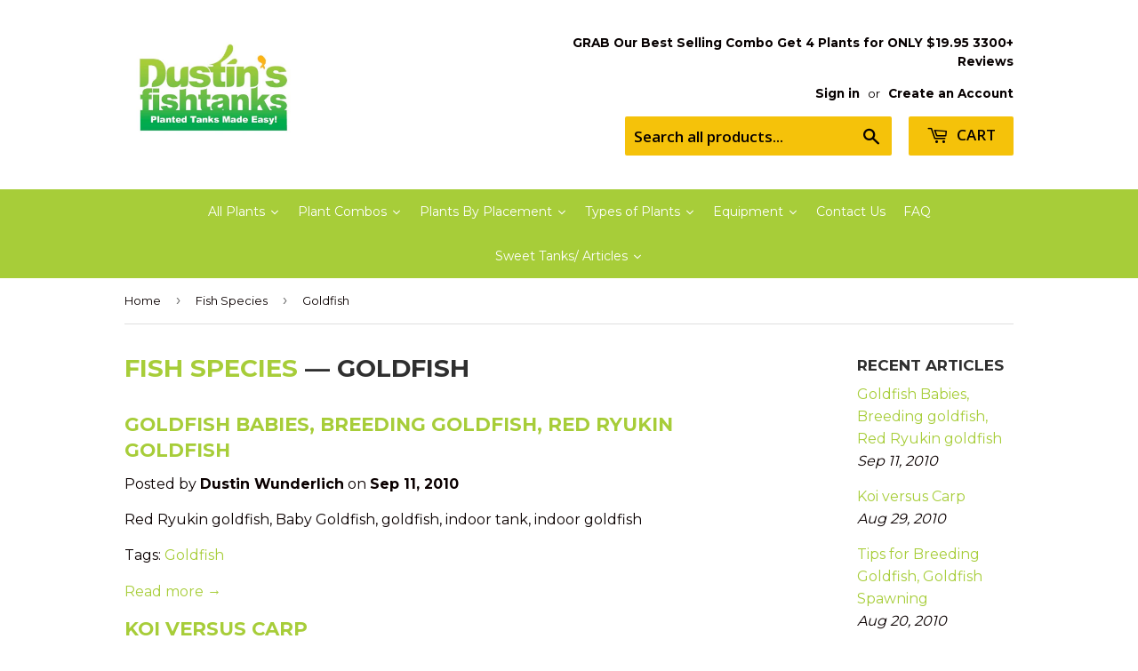

--- FILE ---
content_type: text/html; charset=utf-8
request_url: https://dustinsfishtanks.com/blogs/fish-species/tagged/goldfish
body_size: 41335
content:
<!doctype html>
<!--[if lt IE 7]><html class="no-js lt-ie9 lt-ie8 lt-ie7" lang="en"> <![endif]-->
<!--[if IE 7]><html class="no-js lt-ie9 lt-ie8" lang="en"> <![endif]-->
<!--[if IE 8]><html class="no-js lt-ie9" lang="en"> <![endif]-->
<!--[if IE 9 ]><html class="ie9 no-js"> <![endif]-->
<!--[if (gt IE 9)|!(IE)]><!--> <html class="no-touch no-js"> <!--<![endif]-->
<head>


<meta name="facebook-domain-verification" content="4v8m34au2ompmymu5sxrovh3nsfk71" />
  <!-- Global site tag (gtag.js) - Google Ads: 979319448 -->
<script async src="https://www.googletagmanager.com/gtag/js?id=AW-979319448"></script>
<script>
  window.dataLayer = window.dataLayer || [];
  function gtag(){dataLayer.push(arguments);}
  gtag('js', new Date());

  gtag('config', 'AW-979319448');
</script>
  <script>
  gtag('event', 'page_view', {
    'send_to': 'AW-979319448',
    'value': 'replace with value',
    'items': [{
      'id': 'replace with value',
      'google_business_vertical': 'retail'
    }]
  });
</script>

  <meta name="google-site-verification" content="G_mDiIEwvUufAAUTlB_adTAlISpmTBCcL6FMB0x-8tE" />
  <script>(function(H){H.className=H.className.replace(/\bno-js\b/,'js')})(document.documentElement)</script>
  <!-- Basic page needs ================================================== -->
  <meta charset="utf-8">
  <meta http-equiv="X-UA-Compatible" content="IE=edge,chrome=1">

  
  <link rel="shortcut icon" href="//dustinsfishtanks.com/cdn/shop/files/dft-revision-for-fb_32x32.jpg?v=1613159575" type="image/png" />
  

  <!-- Title and description ================================================== -->
  <title>
  Fish Species &ndash; Tagged &quot;Goldfish&quot; &ndash; DustinsFishtanks
  </title>


  

  <!-- Product meta ================================================== -->
  <!-- /snippets/social-meta-tags.liquid -->




<meta property="og:site_name" content="DustinsFishtanks">
<meta property="og:url" content="https://dustinsfishtanks.com/blogs/fish-species/tagged/goldfish">
<meta property="og:title" content="Fish Species">
<meta property="og:type" content="website">
<meta property="og:description" content="Dedicated to aquarium plants and the planted tank. Lots on planted tank information. We also have many Aquarium Plants and Planted Aquarium Supplies for sale.">





<meta name="twitter:card" content="summary_large_image">
<meta name="twitter:title" content="Fish Species">
<meta name="twitter:description" content="Dedicated to aquarium plants and the planted tank. Lots on planted tank information. We also have many Aquarium Plants and Planted Aquarium Supplies for sale.">


  <!-- Helpers ================================================== -->
  <link rel="canonical" href="https://dustinsfishtanks.com/blogs/fish-species/tagged/goldfish">
  <meta name="viewport" content="width=device-width,initial-scale=1">

  <!-- CSS ================================================== -->
  <link href="//dustinsfishtanks.com/cdn/shop/t/16/assets/theme.scss.css?v=56307270422079268141765392940" rel="stylesheet" type="text/css" media="all" />
  
  
  
  <link href="//fonts.googleapis.com/css?family=Montserrat:400,700" rel="stylesheet" type="text/css" media="all" />


  


  
    
    
    <link href="//fonts.googleapis.com/css?family=Open+Sans:600" rel="stylesheet" type="text/css" media="all" />
  



  <!-- Header hook for plugins ================================================== -->
  
  
  <link href="//dustinsfishtanks.com/cdn/shop/t/16/assets/ndnapps-promotionbar.css?v=116253709673227492191692907430" rel="stylesheet" type="text/css" media="all" />
<script>window.performance && window.performance.mark && window.performance.mark('shopify.content_for_header.start');</script><meta name="google-site-verification" content="oLIDgYXChx742a4e9V9N2X5pZOXlXh6vctEhDtgsVNc">
<meta name="google-site-verification" content="c2t05a6HsC_qa19jnvkRHBJZ7UZtSJTtJCJV6PH9yQQ">
<meta name="google-site-verification" content="G_mDiIEwvUufAAUTlB_adTAlISpmTBCcL6FMB0x-8tE">
<meta name="google-site-verification" content="3L2q37_OnI4NniPvYYA5ukT2bMy04KtZvHwV916GlwE">
<meta id="shopify-digital-wallet" name="shopify-digital-wallet" content="/19775861/digital_wallets/dialog">
<meta name="shopify-checkout-api-token" content="3c31121b0ffd41577b141b38041fa6bb">
<meta id="in-context-paypal-metadata" data-shop-id="19775861" data-venmo-supported="false" data-environment="production" data-locale="en_US" data-paypal-v4="true" data-currency="USD">
<link rel="alternate" type="application/atom+xml" title="Feed" href="/blogs/fish-species/tagged/goldfish.atom" />
<script async="async" src="/checkouts/internal/preloads.js?locale=en-US"></script>
<link rel="preconnect" href="https://shop.app" crossorigin="anonymous">
<script async="async" src="https://shop.app/checkouts/internal/preloads.js?locale=en-US&shop_id=19775861" crossorigin="anonymous"></script>
<script id="apple-pay-shop-capabilities" type="application/json">{"shopId":19775861,"countryCode":"US","currencyCode":"USD","merchantCapabilities":["supports3DS"],"merchantId":"gid:\/\/shopify\/Shop\/19775861","merchantName":"DustinsFishtanks","requiredBillingContactFields":["postalAddress","email","phone"],"requiredShippingContactFields":["postalAddress","email","phone"],"shippingType":"shipping","supportedNetworks":["visa","masterCard","amex","discover","elo","jcb"],"total":{"type":"pending","label":"DustinsFishtanks","amount":"1.00"},"shopifyPaymentsEnabled":true,"supportsSubscriptions":true}</script>
<script id="shopify-features" type="application/json">{"accessToken":"3c31121b0ffd41577b141b38041fa6bb","betas":["rich-media-storefront-analytics"],"domain":"dustinsfishtanks.com","predictiveSearch":true,"shopId":19775861,"locale":"en"}</script>
<script>var Shopify = Shopify || {};
Shopify.shop = "dustinsfishtanks.myshopify.com";
Shopify.locale = "en";
Shopify.currency = {"active":"USD","rate":"1.0"};
Shopify.country = "US";
Shopify.theme = {"name":"Product reviews fix 8.27.23","id":132461920438,"schema_name":"Supply","schema_version":"3.1.0","theme_store_id":null,"role":"main"};
Shopify.theme.handle = "null";
Shopify.theme.style = {"id":null,"handle":null};
Shopify.cdnHost = "dustinsfishtanks.com/cdn";
Shopify.routes = Shopify.routes || {};
Shopify.routes.root = "/";</script>
<script type="module">!function(o){(o.Shopify=o.Shopify||{}).modules=!0}(window);</script>
<script>!function(o){function n(){var o=[];function n(){o.push(Array.prototype.slice.apply(arguments))}return n.q=o,n}var t=o.Shopify=o.Shopify||{};t.loadFeatures=n(),t.autoloadFeatures=n()}(window);</script>
<script>
  window.ShopifyPay = window.ShopifyPay || {};
  window.ShopifyPay.apiHost = "shop.app\/pay";
  window.ShopifyPay.redirectState = null;
</script>
<script id="shop-js-analytics" type="application/json">{"pageType":"blog"}</script>
<script defer="defer" async type="module" src="//dustinsfishtanks.com/cdn/shopifycloud/shop-js/modules/v2/client.init-shop-cart-sync_BN7fPSNr.en.esm.js"></script>
<script defer="defer" async type="module" src="//dustinsfishtanks.com/cdn/shopifycloud/shop-js/modules/v2/chunk.common_Cbph3Kss.esm.js"></script>
<script defer="defer" async type="module" src="//dustinsfishtanks.com/cdn/shopifycloud/shop-js/modules/v2/chunk.modal_DKumMAJ1.esm.js"></script>
<script type="module">
  await import("//dustinsfishtanks.com/cdn/shopifycloud/shop-js/modules/v2/client.init-shop-cart-sync_BN7fPSNr.en.esm.js");
await import("//dustinsfishtanks.com/cdn/shopifycloud/shop-js/modules/v2/chunk.common_Cbph3Kss.esm.js");
await import("//dustinsfishtanks.com/cdn/shopifycloud/shop-js/modules/v2/chunk.modal_DKumMAJ1.esm.js");

  window.Shopify.SignInWithShop?.initShopCartSync?.({"fedCMEnabled":true,"windoidEnabled":true});

</script>
<script>
  window.Shopify = window.Shopify || {};
  if (!window.Shopify.featureAssets) window.Shopify.featureAssets = {};
  window.Shopify.featureAssets['shop-js'] = {"shop-cart-sync":["modules/v2/client.shop-cart-sync_CJVUk8Jm.en.esm.js","modules/v2/chunk.common_Cbph3Kss.esm.js","modules/v2/chunk.modal_DKumMAJ1.esm.js"],"init-fed-cm":["modules/v2/client.init-fed-cm_7Fvt41F4.en.esm.js","modules/v2/chunk.common_Cbph3Kss.esm.js","modules/v2/chunk.modal_DKumMAJ1.esm.js"],"init-shop-email-lookup-coordinator":["modules/v2/client.init-shop-email-lookup-coordinator_Cc088_bR.en.esm.js","modules/v2/chunk.common_Cbph3Kss.esm.js","modules/v2/chunk.modal_DKumMAJ1.esm.js"],"init-windoid":["modules/v2/client.init-windoid_hPopwJRj.en.esm.js","modules/v2/chunk.common_Cbph3Kss.esm.js","modules/v2/chunk.modal_DKumMAJ1.esm.js"],"shop-button":["modules/v2/client.shop-button_B0jaPSNF.en.esm.js","modules/v2/chunk.common_Cbph3Kss.esm.js","modules/v2/chunk.modal_DKumMAJ1.esm.js"],"shop-cash-offers":["modules/v2/client.shop-cash-offers_DPIskqss.en.esm.js","modules/v2/chunk.common_Cbph3Kss.esm.js","modules/v2/chunk.modal_DKumMAJ1.esm.js"],"shop-toast-manager":["modules/v2/client.shop-toast-manager_CK7RT69O.en.esm.js","modules/v2/chunk.common_Cbph3Kss.esm.js","modules/v2/chunk.modal_DKumMAJ1.esm.js"],"init-shop-cart-sync":["modules/v2/client.init-shop-cart-sync_BN7fPSNr.en.esm.js","modules/v2/chunk.common_Cbph3Kss.esm.js","modules/v2/chunk.modal_DKumMAJ1.esm.js"],"init-customer-accounts-sign-up":["modules/v2/client.init-customer-accounts-sign-up_CfPf4CXf.en.esm.js","modules/v2/client.shop-login-button_DeIztwXF.en.esm.js","modules/v2/chunk.common_Cbph3Kss.esm.js","modules/v2/chunk.modal_DKumMAJ1.esm.js"],"pay-button":["modules/v2/client.pay-button_CgIwFSYN.en.esm.js","modules/v2/chunk.common_Cbph3Kss.esm.js","modules/v2/chunk.modal_DKumMAJ1.esm.js"],"init-customer-accounts":["modules/v2/client.init-customer-accounts_DQ3x16JI.en.esm.js","modules/v2/client.shop-login-button_DeIztwXF.en.esm.js","modules/v2/chunk.common_Cbph3Kss.esm.js","modules/v2/chunk.modal_DKumMAJ1.esm.js"],"avatar":["modules/v2/client.avatar_BTnouDA3.en.esm.js"],"init-shop-for-new-customer-accounts":["modules/v2/client.init-shop-for-new-customer-accounts_CsZy_esa.en.esm.js","modules/v2/client.shop-login-button_DeIztwXF.en.esm.js","modules/v2/chunk.common_Cbph3Kss.esm.js","modules/v2/chunk.modal_DKumMAJ1.esm.js"],"shop-follow-button":["modules/v2/client.shop-follow-button_BRMJjgGd.en.esm.js","modules/v2/chunk.common_Cbph3Kss.esm.js","modules/v2/chunk.modal_DKumMAJ1.esm.js"],"checkout-modal":["modules/v2/client.checkout-modal_B9Drz_yf.en.esm.js","modules/v2/chunk.common_Cbph3Kss.esm.js","modules/v2/chunk.modal_DKumMAJ1.esm.js"],"shop-login-button":["modules/v2/client.shop-login-button_DeIztwXF.en.esm.js","modules/v2/chunk.common_Cbph3Kss.esm.js","modules/v2/chunk.modal_DKumMAJ1.esm.js"],"lead-capture":["modules/v2/client.lead-capture_DXYzFM3R.en.esm.js","modules/v2/chunk.common_Cbph3Kss.esm.js","modules/v2/chunk.modal_DKumMAJ1.esm.js"],"shop-login":["modules/v2/client.shop-login_CA5pJqmO.en.esm.js","modules/v2/chunk.common_Cbph3Kss.esm.js","modules/v2/chunk.modal_DKumMAJ1.esm.js"],"payment-terms":["modules/v2/client.payment-terms_BxzfvcZJ.en.esm.js","modules/v2/chunk.common_Cbph3Kss.esm.js","modules/v2/chunk.modal_DKumMAJ1.esm.js"]};
</script>
<script>(function() {
  var isLoaded = false;
  function asyncLoad() {
    if (isLoaded) return;
    isLoaded = true;
    var urls = ["https:\/\/scripttags.justuno.com\/shopify_justuno_19775861_41244.js?shop=dustinsfishtanks.myshopify.com","https:\/\/upsells.boldapps.net\/v2_ui\/js\/UpsellTracker.js?shop=dustinsfishtanks.myshopify.com","https:\/\/upsells.boldapps.net\/v2_ui\/js\/upsell.js?shop=dustinsfishtanks.myshopify.com","https:\/\/s3-us-west-2.amazonaws.com\/da-restock\/da-restock.js?shop=dustinsfishtanks.myshopify.com","https:\/\/cdn.shopify.com\/s\/files\/1\/1977\/5861\/t\/10\/assets\/postscript-sdk.js?v=1591981747\u0026shopId=5530\u0026shop=dustinsfishtanks.myshopify.com","https:\/\/cdn.tabarn.app\/cdn\/ultimate-upsells\/selectorTool.min.js?shop=dustinsfishtanks.myshopify.com","https:\/\/cdn.shopify.com\/s\/files\/1\/1977\/5861\/t\/10\/assets\/clever_adwords_global_tag.js?shop=dustinsfishtanks.myshopify.com","https:\/\/f624058c3f5c8edb775a-dea6612566ec344afdf376d2faa6c82f.ssl.cf5.rackcdn.com\/skt_easygc_start.js?shop=dustinsfishtanks.myshopify.com","\/\/sumo-shopify.com\/apps\/shopify\/sumome-plugin\/js\/sumome.js?siteID=eaa0c80009c0f7002dbdfb00ed29140087e870000a93e2002d312000419dae00\u0026shopId=19775861\u0026login=83e320ba5fa83e77e6232315194527cc79215c77\u0026shop=dustinsfishtanks.myshopify.com","https:\/\/na.shgcdn3.com\/pixel-collector.js?shop=dustinsfishtanks.myshopify.com","https:\/\/cdn.pushowl.com\/latest\/sdks\/pushowl-shopify.js?subdomain=dustinsfishtanks\u0026environment=production\u0026guid=92bef550-3e76-467b-a7b3-63c1b400b0f4\u0026shop=dustinsfishtanks.myshopify.com"];
    for (var i = 0; i < urls.length; i++) {
      var s = document.createElement('script');
      s.type = 'text/javascript';
      s.async = true;
      s.src = urls[i];
      var x = document.getElementsByTagName('script')[0];
      x.parentNode.insertBefore(s, x);
    }
  };
  if(window.attachEvent) {
    window.attachEvent('onload', asyncLoad);
  } else {
    window.addEventListener('load', asyncLoad, false);
  }
})();</script>
<script id="__st">var __st={"a":19775861,"offset":-18000,"reqid":"8ea5010a-30e0-4860-99dd-e2d9f53f6334-1769754901","pageurl":"dustinsfishtanks.com\/blogs\/fish-species\/tagged\/goldfish","s":"blogs-98987021","u":"e7d9af9e10e0","p":"blog","rtyp":"blog","rid":98987021};</script>
<script>window.ShopifyPaypalV4VisibilityTracking = true;</script>
<script id="captcha-bootstrap">!function(){'use strict';const t='contact',e='account',n='new_comment',o=[[t,t],['blogs',n],['comments',n],[t,'customer']],c=[[e,'customer_login'],[e,'guest_login'],[e,'recover_customer_password'],[e,'create_customer']],r=t=>t.map((([t,e])=>`form[action*='/${t}']:not([data-nocaptcha='true']) input[name='form_type'][value='${e}']`)).join(','),a=t=>()=>t?[...document.querySelectorAll(t)].map((t=>t.form)):[];function s(){const t=[...o],e=r(t);return a(e)}const i='password',u='form_key',d=['recaptcha-v3-token','g-recaptcha-response','h-captcha-response',i],f=()=>{try{return window.sessionStorage}catch{return}},m='__shopify_v',_=t=>t.elements[u];function p(t,e,n=!1){try{const o=window.sessionStorage,c=JSON.parse(o.getItem(e)),{data:r}=function(t){const{data:e,action:n}=t;return t[m]||n?{data:e,action:n}:{data:t,action:n}}(c);for(const[e,n]of Object.entries(r))t.elements[e]&&(t.elements[e].value=n);n&&o.removeItem(e)}catch(o){console.error('form repopulation failed',{error:o})}}const l='form_type',E='cptcha';function T(t){t.dataset[E]=!0}const w=window,h=w.document,L='Shopify',v='ce_forms',y='captcha';let A=!1;((t,e)=>{const n=(g='f06e6c50-85a8-45c8-87d0-21a2b65856fe',I='https://cdn.shopify.com/shopifycloud/storefront-forms-hcaptcha/ce_storefront_forms_captcha_hcaptcha.v1.5.2.iife.js',D={infoText:'Protected by hCaptcha',privacyText:'Privacy',termsText:'Terms'},(t,e,n)=>{const o=w[L][v],c=o.bindForm;if(c)return c(t,g,e,D).then(n);var r;o.q.push([[t,g,e,D],n]),r=I,A||(h.body.append(Object.assign(h.createElement('script'),{id:'captcha-provider',async:!0,src:r})),A=!0)});var g,I,D;w[L]=w[L]||{},w[L][v]=w[L][v]||{},w[L][v].q=[],w[L][y]=w[L][y]||{},w[L][y].protect=function(t,e){n(t,void 0,e),T(t)},Object.freeze(w[L][y]),function(t,e,n,w,h,L){const[v,y,A,g]=function(t,e,n){const i=e?o:[],u=t?c:[],d=[...i,...u],f=r(d),m=r(i),_=r(d.filter((([t,e])=>n.includes(e))));return[a(f),a(m),a(_),s()]}(w,h,L),I=t=>{const e=t.target;return e instanceof HTMLFormElement?e:e&&e.form},D=t=>v().includes(t);t.addEventListener('submit',(t=>{const e=I(t);if(!e)return;const n=D(e)&&!e.dataset.hcaptchaBound&&!e.dataset.recaptchaBound,o=_(e),c=g().includes(e)&&(!o||!o.value);(n||c)&&t.preventDefault(),c&&!n&&(function(t){try{if(!f())return;!function(t){const e=f();if(!e)return;const n=_(t);if(!n)return;const o=n.value;o&&e.removeItem(o)}(t);const e=Array.from(Array(32),(()=>Math.random().toString(36)[2])).join('');!function(t,e){_(t)||t.append(Object.assign(document.createElement('input'),{type:'hidden',name:u})),t.elements[u].value=e}(t,e),function(t,e){const n=f();if(!n)return;const o=[...t.querySelectorAll(`input[type='${i}']`)].map((({name:t})=>t)),c=[...d,...o],r={};for(const[a,s]of new FormData(t).entries())c.includes(a)||(r[a]=s);n.setItem(e,JSON.stringify({[m]:1,action:t.action,data:r}))}(t,e)}catch(e){console.error('failed to persist form',e)}}(e),e.submit())}));const S=(t,e)=>{t&&!t.dataset[E]&&(n(t,e.some((e=>e===t))),T(t))};for(const o of['focusin','change'])t.addEventListener(o,(t=>{const e=I(t);D(e)&&S(e,y())}));const B=e.get('form_key'),M=e.get(l),P=B&&M;t.addEventListener('DOMContentLoaded',(()=>{const t=y();if(P)for(const e of t)e.elements[l].value===M&&p(e,B);[...new Set([...A(),...v().filter((t=>'true'===t.dataset.shopifyCaptcha))])].forEach((e=>S(e,t)))}))}(h,new URLSearchParams(w.location.search),n,t,e,['guest_login'])})(!0,!0)}();</script>
<script integrity="sha256-4kQ18oKyAcykRKYeNunJcIwy7WH5gtpwJnB7kiuLZ1E=" data-source-attribution="shopify.loadfeatures" defer="defer" src="//dustinsfishtanks.com/cdn/shopifycloud/storefront/assets/storefront/load_feature-a0a9edcb.js" crossorigin="anonymous"></script>
<script crossorigin="anonymous" defer="defer" src="//dustinsfishtanks.com/cdn/shopifycloud/storefront/assets/shopify_pay/storefront-65b4c6d7.js?v=20250812"></script>
<script data-source-attribution="shopify.dynamic_checkout.dynamic.init">var Shopify=Shopify||{};Shopify.PaymentButton=Shopify.PaymentButton||{isStorefrontPortableWallets:!0,init:function(){window.Shopify.PaymentButton.init=function(){};var t=document.createElement("script");t.src="https://dustinsfishtanks.com/cdn/shopifycloud/portable-wallets/latest/portable-wallets.en.js",t.type="module",document.head.appendChild(t)}};
</script>
<script data-source-attribution="shopify.dynamic_checkout.buyer_consent">
  function portableWalletsHideBuyerConsent(e){var t=document.getElementById("shopify-buyer-consent"),n=document.getElementById("shopify-subscription-policy-button");t&&n&&(t.classList.add("hidden"),t.setAttribute("aria-hidden","true"),n.removeEventListener("click",e))}function portableWalletsShowBuyerConsent(e){var t=document.getElementById("shopify-buyer-consent"),n=document.getElementById("shopify-subscription-policy-button");t&&n&&(t.classList.remove("hidden"),t.removeAttribute("aria-hidden"),n.addEventListener("click",e))}window.Shopify?.PaymentButton&&(window.Shopify.PaymentButton.hideBuyerConsent=portableWalletsHideBuyerConsent,window.Shopify.PaymentButton.showBuyerConsent=portableWalletsShowBuyerConsent);
</script>
<script data-source-attribution="shopify.dynamic_checkout.cart.bootstrap">document.addEventListener("DOMContentLoaded",(function(){function t(){return document.querySelector("shopify-accelerated-checkout-cart, shopify-accelerated-checkout")}if(t())Shopify.PaymentButton.init();else{new MutationObserver((function(e,n){t()&&(Shopify.PaymentButton.init(),n.disconnect())})).observe(document.body,{childList:!0,subtree:!0})}}));
</script>
<link id="shopify-accelerated-checkout-styles" rel="stylesheet" media="screen" href="https://dustinsfishtanks.com/cdn/shopifycloud/portable-wallets/latest/accelerated-checkout-backwards-compat.css" crossorigin="anonymous">
<style id="shopify-accelerated-checkout-cart">
        #shopify-buyer-consent {
  margin-top: 1em;
  display: inline-block;
  width: 100%;
}

#shopify-buyer-consent.hidden {
  display: none;
}

#shopify-subscription-policy-button {
  background: none;
  border: none;
  padding: 0;
  text-decoration: underline;
  font-size: inherit;
  cursor: pointer;
}

#shopify-subscription-policy-button::before {
  box-shadow: none;
}

      </style>

<script>window.performance && window.performance.mark && window.performance.mark('shopify.content_for_header.end');</script>

  <script>window.BOLD = window.BOLD || {};
    window.BOLD.common = window.BOLD.common || {};
    window.BOLD.common.Shopify = window.BOLD.common.Shopify || {};
    window.BOLD.common.Shopify.shop = {
      domain: 'dustinsfishtanks.com',
      permanent_domain: 'dustinsfishtanks.myshopify.com',
      url: 'https://dustinsfishtanks.com',
      secure_url: 'https://dustinsfishtanks.com',
      money_format: "${{amount}}",
      currency: "USD"
    };
    window.BOLD.common.Shopify.customer = {
      id: null,
      tags: null,
    };
    window.BOLD.common.Shopify.cart = {"note":null,"attributes":{},"original_total_price":0,"total_price":0,"total_discount":0,"total_weight":0.0,"item_count":0,"items":[],"requires_shipping":false,"currency":"USD","items_subtotal_price":0,"cart_level_discount_applications":[],"checkout_charge_amount":0};
    window.BOLD.common.template = 'blog';window.BOLD.common.Shopify.formatMoney = function(money, format) {
        function n(t, e) {
            return "undefined" == typeof t ? e : t
        }
        function r(t, e, r, i) {
            if (e = n(e, 2),
                r = n(r, ","),
                i = n(i, "."),
            isNaN(t) || null == t)
                return 0;
            t = (t / 100).toFixed(e);
            var o = t.split(".")
                , a = o[0].replace(/(\d)(?=(\d\d\d)+(?!\d))/g, "$1" + r)
                , s = o[1] ? i + o[1] : "";
            return a + s
        }
        "string" == typeof money && (money = money.replace(".", ""));
        var i = ""
            , o = /\{\{\s*(\w+)\s*\}\}/
            , a = format || window.BOLD.common.Shopify.shop.money_format || window.Shopify.money_format || "$ {{ amount }}";
        switch (a.match(o)[1]) {
            case "amount":
                i = r(money, 2, ",", ".");
                break;
            case "amount_no_decimals":
                i = r(money, 0, ",", ".");
                break;
            case "amount_with_comma_separator":
                i = r(money, 2, ".", ",");
                break;
            case "amount_no_decimals_with_comma_separator":
                i = r(money, 0, ".", ",");
                break;
            case "amount_with_space_separator":
                i = r(money, 2, " ", ",");
                break;
            case "amount_no_decimals_with_space_separator":
                i = r(money, 0, " ", ",");
                break;
            case "amount_with_apostrophe_separator":
                i = r(money, 2, "'", ".");
                break;
        }
        return a.replace(o, i);
    };
    window.BOLD.common.Shopify.saveProduct = function (handle, product, productData) {
      if (typeof handle === 'string' && typeof window.BOLD.common.Shopify.products[handle] === 'undefined') {
        if (typeof product === 'number') {
          window.BOLD.common.Shopify.handles[product] = handle;
          product = { id: product, product: productData };
        }
        window.BOLD.common.Shopify.products[handle] = product;
      }
    };
    window.BOLD.common.Shopify.saveVariant = function (variant_id, variant) {
      if (typeof variant_id === 'number' && typeof window.BOLD.common.Shopify.variants[variant_id] === 'undefined') {
        window.BOLD.common.Shopify.variants[variant_id] = variant;
      }
    };window.BOLD.common.Shopify.products = window.BOLD.common.Shopify.products || {};
    window.BOLD.common.Shopify.variants = window.BOLD.common.Shopify.variants || {};
    window.BOLD.common.Shopify.handles = window.BOLD.common.Shopify.handles || {};window.BOLD.common.Shopify.saveProduct(null, null, null);window.BOLD.apps_installed = {"Product Upsell":3} || {};window.BOLD.common.Shopify.metafields = window.BOLD.common.Shopify.metafields || {};window.BOLD.common.Shopify.metafields["bold_rp"] = {"recurring_type":2};window.BOLD.common.Shopify.metafields["bold_csp_defaults"] = {};</script><link href="//dustinsfishtanks.com/cdn/shop/t/16/assets/bold-upsell.css?v=51915886505602322711692907430" rel="stylesheet" type="text/css" media="all" />
<link href="//dustinsfishtanks.com/cdn/shop/t/16/assets/bold-upsell-custom.css?v=150135899998303055901692907430" rel="stylesheet" type="text/css" media="all" />


  

<!--[if lt IE 9]>
<script src="//cdnjs.cloudflare.com/ajax/libs/html5shiv/3.7.2/html5shiv.min.js" type="text/javascript"></script>
<script src="//dustinsfishtanks.com/cdn/shop/t/16/assets/respond.min.js?v=5991" type="text/javascript"></script>
<link href="//dustinsfishtanks.com/cdn/shop/t/16/assets/respond-proxy.html" id="respond-proxy" rel="respond-proxy" />
<link href="//dustinsfishtanks.com/search?q=5b410e270de6b348feb1064d3305dd49" id="respond-redirect" rel="respond-redirect" />
<script src="//dustinsfishtanks.com/search?q=5b410e270de6b348feb1064d3305dd49" type="text/javascript"></script>
<![endif]-->
<!--[if (lte IE 9) ]><script src="//dustinsfishtanks.com/cdn/shop/t/16/assets/match-media.min.js?v=5991" type="text/javascript"></script><![endif]-->


  
  

  <script src="//dustinsfishtanks.com/cdn/shop/t/16/assets/jquery-2.2.3.min.js?v=58211863146907186831692907430" type="text/javascript"></script>

  <!--[if (gt IE 9)|!(IE)]><!--><script src="//dustinsfishtanks.com/cdn/shop/t/16/assets/lazysizes.min.js?v=8147953233334221341692907430" async="async"></script><!--<![endif]-->
  <!--[if lte IE 9]><script src="//dustinsfishtanks.com/cdn/shop/t/16/assets/lazysizes.min.js?v=8147953233334221341692907430"></script><![endif]-->

  <!--[if (gt IE 9)|!(IE)]><!--><script src="//dustinsfishtanks.com/cdn/shop/t/16/assets/vendor.js?v=36233103725173156861692907430" defer="defer"></script><!--<![endif]-->
  <!--[if lte IE 9]><script src="//dustinsfishtanks.com/cdn/shop/t/16/assets/vendor.js?v=36233103725173156861692907430"></script><![endif]-->

  <!--[if (gt IE 9)|!(IE)]><!--><script src="//dustinsfishtanks.com/cdn/shop/t/16/assets/theme.js?v=38271091132627459361692907430" defer="defer"></script><!--<![endif]-->
  <!--[if lte IE 9]><script src="//dustinsfishtanks.com/cdn/shop/t/16/assets/theme.js?v=38271091132627459361692907430"></script><![endif]-->

        <script>
          function goBackNow() {
              window.history.go(-1);
          }
        </script> 

  
  
<!-- Start of Judge.me Core -->
<link rel="dns-prefetch" href="https://cdn.judge.me/">
<script data-cfasync='false' class='jdgm-settings-script'>window.jdgmSettings={"pagination":5,"disable_web_reviews":false,"badge_no_review_text":"No reviews","badge_n_reviews_text":"{{ n }} review/reviews","hide_badge_preview_if_no_reviews":true,"badge_hide_text":false,"enforce_center_preview_badge":false,"widget_title":"Customer Reviews","widget_open_form_text":"Write a review","widget_close_form_text":"Cancel review","widget_refresh_page_text":"Refresh page","widget_summary_text":"Based on {{ number_of_reviews }} review/reviews","widget_no_review_text":"Be the first to write a review","widget_name_field_text":"Display name","widget_verified_name_field_text":"Verified Name (public)","widget_name_placeholder_text":"Display name","widget_required_field_error_text":"This field is required.","widget_email_field_text":"Email address","widget_verified_email_field_text":"Verified Email (private, can not be edited)","widget_email_placeholder_text":"Your email address","widget_email_field_error_text":"Please enter a valid email address.","widget_rating_field_text":"Rating","widget_review_title_field_text":"Review Title","widget_review_title_placeholder_text":"Give your review a title","widget_review_body_field_text":"Review content","widget_review_body_placeholder_text":"Start writing here...","widget_pictures_field_text":"Picture/Video (optional)","widget_submit_review_text":"Submit Review","widget_submit_verified_review_text":"Submit Verified Review","widget_submit_success_msg_with_auto_publish":"Thank you! Please refresh the page in a few moments to see your review. You can remove or edit your review by logging into \u003ca href='https://judge.me/login' target='_blank' rel='nofollow noopener'\u003eJudge.me\u003c/a\u003e","widget_submit_success_msg_no_auto_publish":"Thank you! Your review will be published as soon as it is approved by the shop admin. You can remove or edit your review by logging into \u003ca href='https://judge.me/login' target='_blank' rel='nofollow noopener'\u003eJudge.me\u003c/a\u003e","widget_show_default_reviews_out_of_total_text":"Showing {{ n_reviews_shown }} out of {{ n_reviews }} reviews.","widget_show_all_link_text":"Show all","widget_show_less_link_text":"Show less","widget_author_said_text":"{{ reviewer_name }} said:","widget_days_text":"{{ n }} days ago","widget_weeks_text":"{{ n }} week/weeks ago","widget_months_text":"{{ n }} month/months ago","widget_years_text":"{{ n }} year/years ago","widget_yesterday_text":"Yesterday","widget_today_text":"Today","widget_replied_text":"\u003e\u003e {{ shop_name }} replied:","widget_read_more_text":"Read more","widget_reviewer_name_as_initial":"","widget_rating_filter_color":"","widget_rating_filter_see_all_text":"See all reviews","widget_sorting_most_recent_text":"Most Recent","widget_sorting_highest_rating_text":"Highest Rating","widget_sorting_lowest_rating_text":"Lowest Rating","widget_sorting_with_pictures_text":"Only Pictures","widget_sorting_most_helpful_text":"Most Helpful","widget_open_question_form_text":"Ask a question","widget_reviews_subtab_text":"Reviews","widget_questions_subtab_text":"Questions","widget_question_label_text":"Question","widget_answer_label_text":"Answer","widget_question_placeholder_text":"Write your question here","widget_submit_question_text":"Submit Question","widget_question_submit_success_text":"Thank you for your question! We will notify you once it gets answered.","verified_badge_text":"Verified","verified_badge_bg_color":"","verified_badge_text_color":"","verified_badge_placement":"left-of-reviewer-name","widget_review_max_height":"","widget_hide_border":false,"widget_social_share":false,"widget_thumb":false,"widget_review_location_show":false,"widget_location_format":"country_iso_code","all_reviews_include_out_of_store_products":true,"all_reviews_out_of_store_text":"(out of store)","all_reviews_pagination":100,"all_reviews_product_name_prefix_text":"about","enable_review_pictures":true,"enable_question_anwser":false,"widget_theme":"","review_date_format":"mm/dd/yyyy","default_sort_method":"most-recent","widget_product_reviews_subtab_text":"Product Reviews","widget_shop_reviews_subtab_text":"Shop Reviews","widget_other_products_reviews_text":"Reviews for other products","widget_store_reviews_subtab_text":"Store reviews","widget_no_store_reviews_text":"This store hasn't received any reviews yet","widget_web_restriction_product_reviews_text":"This product hasn't received any reviews yet","widget_no_items_text":"No items found","widget_show_more_text":"Show more","widget_write_a_store_review_text":"Write a Store Review","widget_other_languages_heading":"Reviews in Other Languages","widget_translate_review_text":"Translate review to {{ language }}","widget_translating_review_text":"Translating...","widget_show_original_translation_text":"Show original ({{ language }})","widget_translate_review_failed_text":"Review couldn't be translated.","widget_translate_review_retry_text":"Retry","widget_translate_review_try_again_later_text":"Try again later","show_product_url_for_grouped_product":false,"widget_sorting_pictures_first_text":"Pictures First","show_pictures_on_all_rev_page_mobile":false,"show_pictures_on_all_rev_page_desktop":false,"floating_tab_hide_mobile_install_preference":false,"floating_tab_button_name":"★ Reviews","floating_tab_title":"Let customers speak for us","floating_tab_button_color":"","floating_tab_button_background_color":"","floating_tab_url":"","floating_tab_url_enabled":false,"floating_tab_tab_style":"text","all_reviews_text_badge_text":"Customers rate us {{ shop.metafields.judgeme.all_reviews_rating | round: 1 }}/5 based on {{ shop.metafields.judgeme.all_reviews_count }} reviews.","all_reviews_text_badge_text_branded_style":"{{ shop.metafields.judgeme.all_reviews_rating | round: 1 }} out of 5 stars based on {{ shop.metafields.judgeme.all_reviews_count }} reviews","is_all_reviews_text_badge_a_link":false,"show_stars_for_all_reviews_text_badge":false,"all_reviews_text_badge_url":"","all_reviews_text_style":"text","all_reviews_text_color_style":"judgeme_brand_color","all_reviews_text_color":"#108474","all_reviews_text_show_jm_brand":true,"featured_carousel_show_header":true,"featured_carousel_title":"Let customers speak for us","testimonials_carousel_title":"Customers are saying","videos_carousel_title":"Real customer stories","cards_carousel_title":"Customers are saying","featured_carousel_count_text":"from {{ n }} reviews","featured_carousel_add_link_to_all_reviews_page":false,"featured_carousel_url":"","featured_carousel_show_images":true,"featured_carousel_autoslide_interval":5,"featured_carousel_arrows_on_the_sides":false,"featured_carousel_height":250,"featured_carousel_width":80,"featured_carousel_image_size":0,"featured_carousel_image_height":250,"featured_carousel_arrow_color":"#eeeeee","verified_count_badge_style":"vintage","verified_count_badge_orientation":"horizontal","verified_count_badge_color_style":"judgeme_brand_color","verified_count_badge_color":"#108474","is_verified_count_badge_a_link":false,"verified_count_badge_url":"","verified_count_badge_show_jm_brand":true,"widget_rating_preset_default":5,"widget_first_sub_tab":"product-reviews","widget_show_histogram":true,"widget_histogram_use_custom_color":false,"widget_pagination_use_custom_color":false,"widget_star_use_custom_color":false,"widget_verified_badge_use_custom_color":false,"widget_write_review_use_custom_color":false,"picture_reminder_submit_button":"Upload Pictures","enable_review_videos":false,"mute_video_by_default":false,"widget_sorting_videos_first_text":"Videos First","widget_review_pending_text":"Pending","featured_carousel_items_for_large_screen":3,"social_share_options_order":"Facebook,Twitter","remove_microdata_snippet":false,"disable_json_ld":false,"enable_json_ld_products":false,"preview_badge_show_question_text":false,"preview_badge_no_question_text":"No questions","preview_badge_n_question_text":"{{ number_of_questions }} question/questions","qa_badge_show_icon":false,"qa_badge_position":"same-row","remove_judgeme_branding":false,"widget_add_search_bar":false,"widget_search_bar_placeholder":"Search","widget_sorting_verified_only_text":"Verified only","featured_carousel_theme":"default","featured_carousel_show_rating":true,"featured_carousel_show_title":true,"featured_carousel_show_body":true,"featured_carousel_show_date":false,"featured_carousel_show_reviewer":true,"featured_carousel_show_product":false,"featured_carousel_header_background_color":"#108474","featured_carousel_header_text_color":"#ffffff","featured_carousel_name_product_separator":"reviewed","featured_carousel_full_star_background":"#108474","featured_carousel_empty_star_background":"#dadada","featured_carousel_vertical_theme_background":"#f9fafb","featured_carousel_verified_badge_enable":false,"featured_carousel_verified_badge_color":"#108474","featured_carousel_border_style":"round","featured_carousel_review_line_length_limit":3,"featured_carousel_more_reviews_button_text":"Read more reviews","featured_carousel_view_product_button_text":"View product","all_reviews_page_load_reviews_on":"scroll","all_reviews_page_load_more_text":"Load More Reviews","disable_fb_tab_reviews":false,"enable_ajax_cdn_cache":false,"widget_public_name_text":"displayed publicly like","default_reviewer_name":"John Smith","default_reviewer_name_has_non_latin":true,"widget_reviewer_anonymous":"Anonymous","medals_widget_title":"Judge.me Review Medals","medals_widget_background_color":"#f9fafb","medals_widget_position":"footer_all_pages","medals_widget_border_color":"#f9fafb","medals_widget_verified_text_position":"left","medals_widget_use_monochromatic_version":false,"medals_widget_elements_color":"#108474","show_reviewer_avatar":true,"widget_invalid_yt_video_url_error_text":"Not a YouTube video URL","widget_max_length_field_error_text":"Please enter no more than {0} characters.","widget_show_country_flag":false,"widget_show_collected_via_shop_app":true,"widget_verified_by_shop_badge_style":"light","widget_verified_by_shop_text":"Verified by Shop","widget_show_photo_gallery":false,"widget_load_with_code_splitting":true,"widget_ugc_install_preference":false,"widget_ugc_title":"Made by us, Shared by you","widget_ugc_subtitle":"Tag us to see your picture featured in our page","widget_ugc_arrows_color":"#ffffff","widget_ugc_primary_button_text":"Buy Now","widget_ugc_primary_button_background_color":"#108474","widget_ugc_primary_button_text_color":"#ffffff","widget_ugc_primary_button_border_width":"0","widget_ugc_primary_button_border_style":"none","widget_ugc_primary_button_border_color":"#108474","widget_ugc_primary_button_border_radius":"25","widget_ugc_secondary_button_text":"Load More","widget_ugc_secondary_button_background_color":"#ffffff","widget_ugc_secondary_button_text_color":"#108474","widget_ugc_secondary_button_border_width":"2","widget_ugc_secondary_button_border_style":"solid","widget_ugc_secondary_button_border_color":"#108474","widget_ugc_secondary_button_border_radius":"25","widget_ugc_reviews_button_text":"View Reviews","widget_ugc_reviews_button_background_color":"#ffffff","widget_ugc_reviews_button_text_color":"#108474","widget_ugc_reviews_button_border_width":"2","widget_ugc_reviews_button_border_style":"solid","widget_ugc_reviews_button_border_color":"#108474","widget_ugc_reviews_button_border_radius":"25","widget_ugc_reviews_button_link_to":"judgeme-reviews-page","widget_ugc_show_post_date":true,"widget_ugc_max_width":"800","widget_rating_metafield_value_type":true,"widget_primary_color":"#108474","widget_enable_secondary_color":false,"widget_secondary_color":"#edf5f5","widget_summary_average_rating_text":"{{ average_rating }} out of 5","widget_media_grid_title":"Customer photos \u0026 videos","widget_media_grid_see_more_text":"See more","widget_round_style":false,"widget_show_product_medals":true,"widget_verified_by_judgeme_text":"Verified by Judge.me","widget_show_store_medals":true,"widget_verified_by_judgeme_text_in_store_medals":"Verified by Judge.me","widget_media_field_exceed_quantity_message":"Sorry, we can only accept {{ max_media }} for one review.","widget_media_field_exceed_limit_message":"{{ file_name }} is too large, please select a {{ media_type }} less than {{ size_limit }}MB.","widget_review_submitted_text":"Review Submitted!","widget_question_submitted_text":"Question Submitted!","widget_close_form_text_question":"Cancel","widget_write_your_answer_here_text":"Write your answer here","widget_enabled_branded_link":true,"widget_show_collected_by_judgeme":false,"widget_reviewer_name_color":"","widget_write_review_text_color":"","widget_write_review_bg_color":"","widget_collected_by_judgeme_text":"collected by Judge.me","widget_pagination_type":"standard","widget_load_more_text":"Load More","widget_load_more_color":"#108474","widget_full_review_text":"Full Review","widget_read_more_reviews_text":"Read More Reviews","widget_read_questions_text":"Read Questions","widget_questions_and_answers_text":"Questions \u0026 Answers","widget_verified_by_text":"Verified by","widget_verified_text":"Verified","widget_number_of_reviews_text":"{{ number_of_reviews }} reviews","widget_back_button_text":"Back","widget_next_button_text":"Next","widget_custom_forms_filter_button":"Filters","custom_forms_style":"vertical","widget_show_review_information":false,"how_reviews_are_collected":"How reviews are collected?","widget_show_review_keywords":false,"widget_gdpr_statement":"How we use your data: We'll only contact you about the review you left, and only if necessary. By submitting your review, you agree to Judge.me's \u003ca href='https://judge.me/terms' target='_blank' rel='nofollow noopener'\u003eterms\u003c/a\u003e, \u003ca href='https://judge.me/privacy' target='_blank' rel='nofollow noopener'\u003eprivacy\u003c/a\u003e and \u003ca href='https://judge.me/content-policy' target='_blank' rel='nofollow noopener'\u003econtent\u003c/a\u003e policies.","widget_multilingual_sorting_enabled":false,"widget_translate_review_content_enabled":false,"widget_translate_review_content_method":"manual","popup_widget_review_selection":"automatically_with_pictures","popup_widget_round_border_style":true,"popup_widget_show_title":true,"popup_widget_show_body":true,"popup_widget_show_reviewer":false,"popup_widget_show_product":true,"popup_widget_show_pictures":true,"popup_widget_use_review_picture":true,"popup_widget_show_on_home_page":true,"popup_widget_show_on_product_page":true,"popup_widget_show_on_collection_page":true,"popup_widget_show_on_cart_page":true,"popup_widget_position":"bottom_left","popup_widget_first_review_delay":5,"popup_widget_duration":5,"popup_widget_interval":5,"popup_widget_review_count":5,"popup_widget_hide_on_mobile":true,"review_snippet_widget_round_border_style":true,"review_snippet_widget_card_color":"#FFFFFF","review_snippet_widget_slider_arrows_background_color":"#FFFFFF","review_snippet_widget_slider_arrows_color":"#000000","review_snippet_widget_star_color":"#108474","show_product_variant":false,"all_reviews_product_variant_label_text":"Variant: ","widget_show_verified_branding":false,"widget_ai_summary_title":"Customers say","widget_ai_summary_disclaimer":"AI-powered review summary based on recent customer reviews","widget_show_ai_summary":false,"widget_show_ai_summary_bg":false,"widget_show_review_title_input":true,"redirect_reviewers_invited_via_email":"review_widget","request_store_review_after_product_review":false,"request_review_other_products_in_order":false,"review_form_color_scheme":"default","review_form_corner_style":"square","review_form_star_color":{},"review_form_text_color":"#333333","review_form_background_color":"#ffffff","review_form_field_background_color":"#fafafa","review_form_button_color":{},"review_form_button_text_color":"#ffffff","review_form_modal_overlay_color":"#000000","review_content_screen_title_text":"How would you rate this product?","review_content_introduction_text":"We would love it if you would share a bit about your experience.","store_review_form_title_text":"How would you rate this store?","store_review_form_introduction_text":"We would love it if you would share a bit about your experience.","show_review_guidance_text":true,"one_star_review_guidance_text":"Poor","five_star_review_guidance_text":"Great","customer_information_screen_title_text":"About you","customer_information_introduction_text":"Please tell us more about you.","custom_questions_screen_title_text":"Your experience in more detail","custom_questions_introduction_text":"Here are a few questions to help us understand more about your experience.","review_submitted_screen_title_text":"Thanks for your review!","review_submitted_screen_thank_you_text":"We are processing it and it will appear on the store soon.","review_submitted_screen_email_verification_text":"Please confirm your email by clicking the link we just sent you. This helps us keep reviews authentic.","review_submitted_request_store_review_text":"Would you like to share your experience of shopping with us?","review_submitted_review_other_products_text":"Would you like to review these products?","store_review_screen_title_text":"Would you like to share your experience of shopping with us?","store_review_introduction_text":"We value your feedback and use it to improve. Please share any thoughts or suggestions you have.","reviewer_media_screen_title_picture_text":"Share a picture","reviewer_media_introduction_picture_text":"Upload a photo to support your review.","reviewer_media_screen_title_video_text":"Share a video","reviewer_media_introduction_video_text":"Upload a video to support your review.","reviewer_media_screen_title_picture_or_video_text":"Share a picture or video","reviewer_media_introduction_picture_or_video_text":"Upload a photo or video to support your review.","reviewer_media_youtube_url_text":"Paste your Youtube URL here","advanced_settings_next_step_button_text":"Next","advanced_settings_close_review_button_text":"Close","modal_write_review_flow":false,"write_review_flow_required_text":"Required","write_review_flow_privacy_message_text":"We respect your privacy.","write_review_flow_anonymous_text":"Post review as anonymous","write_review_flow_visibility_text":"This won't be visible to other customers.","write_review_flow_multiple_selection_help_text":"Select as many as you like","write_review_flow_single_selection_help_text":"Select one option","write_review_flow_required_field_error_text":"This field is required","write_review_flow_invalid_email_error_text":"Please enter a valid email address","write_review_flow_max_length_error_text":"Max. {{ max_length }} characters.","write_review_flow_media_upload_text":"\u003cb\u003eClick to upload\u003c/b\u003e or drag and drop","write_review_flow_gdpr_statement":"We'll only contact you about your review if necessary. By submitting your review, you agree to our \u003ca href='https://judge.me/terms' target='_blank' rel='nofollow noopener'\u003eterms and conditions\u003c/a\u003e and \u003ca href='https://judge.me/privacy' target='_blank' rel='nofollow noopener'\u003eprivacy policy\u003c/a\u003e.","rating_only_reviews_enabled":false,"show_negative_reviews_help_screen":false,"new_review_flow_help_screen_rating_threshold":3,"negative_review_resolution_screen_title_text":"Tell us more","negative_review_resolution_text":"Your experience matters to us. If there were issues with your purchase, we're here to help. Feel free to reach out to us, we'd love the opportunity to make things right.","negative_review_resolution_button_text":"Contact us","negative_review_resolution_proceed_with_review_text":"Leave a review","negative_review_resolution_subject":"Issue with purchase from {{ shop_name }}.{{ order_name }}","preview_badge_collection_page_install_status":false,"widget_review_custom_css":"","preview_badge_custom_css":"","preview_badge_stars_count":"5-stars","featured_carousel_custom_css":"","floating_tab_custom_css":"","all_reviews_widget_custom_css":"","medals_widget_custom_css":"","verified_badge_custom_css":"","all_reviews_text_custom_css":"","transparency_badges_collected_via_store_invite":false,"transparency_badges_from_another_provider":false,"transparency_badges_collected_from_store_visitor":false,"transparency_badges_collected_by_verified_review_provider":false,"transparency_badges_earned_reward":false,"transparency_badges_collected_via_store_invite_text":"Review collected via store invitation","transparency_badges_from_another_provider_text":"Review collected from another provider","transparency_badges_collected_from_store_visitor_text":"Review collected from a store visitor","transparency_badges_written_in_google_text":"Review written in Google","transparency_badges_written_in_etsy_text":"Review written in Etsy","transparency_badges_written_in_shop_app_text":"Review written in Shop App","transparency_badges_earned_reward_text":"Review earned a reward for future purchase","product_review_widget_per_page":10,"widget_store_review_label_text":"Review about the store","checkout_comment_extension_title_on_product_page":"Customer Comments","checkout_comment_extension_num_latest_comment_show":5,"checkout_comment_extension_format":"name_and_timestamp","checkout_comment_customer_name":"last_initial","checkout_comment_comment_notification":true,"preview_badge_collection_page_install_preference":true,"preview_badge_home_page_install_preference":false,"preview_badge_product_page_install_preference":true,"review_widget_install_preference":"","review_carousel_install_preference":false,"floating_reviews_tab_install_preference":"none","verified_reviews_count_badge_install_preference":false,"all_reviews_text_install_preference":false,"review_widget_best_location":true,"judgeme_medals_install_preference":false,"review_widget_revamp_enabled":false,"review_widget_qna_enabled":false,"review_widget_header_theme":"minimal","review_widget_widget_title_enabled":true,"review_widget_header_text_size":"medium","review_widget_header_text_weight":"regular","review_widget_average_rating_style":"compact","review_widget_bar_chart_enabled":true,"review_widget_bar_chart_type":"numbers","review_widget_bar_chart_style":"standard","review_widget_expanded_media_gallery_enabled":false,"review_widget_reviews_section_theme":"standard","review_widget_image_style":"thumbnails","review_widget_review_image_ratio":"square","review_widget_stars_size":"medium","review_widget_verified_badge":"standard_text","review_widget_review_title_text_size":"medium","review_widget_review_text_size":"medium","review_widget_review_text_length":"medium","review_widget_number_of_columns_desktop":3,"review_widget_carousel_transition_speed":5,"review_widget_custom_questions_answers_display":"always","review_widget_button_text_color":"#FFFFFF","review_widget_text_color":"#000000","review_widget_lighter_text_color":"#7B7B7B","review_widget_corner_styling":"soft","review_widget_review_word_singular":"review","review_widget_review_word_plural":"reviews","review_widget_voting_label":"Helpful?","review_widget_shop_reply_label":"Reply from {{ shop_name }}:","review_widget_filters_title":"Filters","qna_widget_question_word_singular":"Question","qna_widget_question_word_plural":"Questions","qna_widget_answer_reply_label":"Answer from {{ answerer_name }}:","qna_content_screen_title_text":"Ask a question about this product","qna_widget_question_required_field_error_text":"Please enter your question.","qna_widget_flow_gdpr_statement":"We'll only contact you about your question if necessary. By submitting your question, you agree to our \u003ca href='https://judge.me/terms' target='_blank' rel='nofollow noopener'\u003eterms and conditions\u003c/a\u003e and \u003ca href='https://judge.me/privacy' target='_blank' rel='nofollow noopener'\u003eprivacy policy\u003c/a\u003e.","qna_widget_question_submitted_text":"Thanks for your question!","qna_widget_close_form_text_question":"Close","qna_widget_question_submit_success_text":"We’ll notify you by email when your question is answered.","all_reviews_widget_v2025_enabled":false,"all_reviews_widget_v2025_header_theme":"default","all_reviews_widget_v2025_widget_title_enabled":true,"all_reviews_widget_v2025_header_text_size":"medium","all_reviews_widget_v2025_header_text_weight":"regular","all_reviews_widget_v2025_average_rating_style":"compact","all_reviews_widget_v2025_bar_chart_enabled":true,"all_reviews_widget_v2025_bar_chart_type":"numbers","all_reviews_widget_v2025_bar_chart_style":"standard","all_reviews_widget_v2025_expanded_media_gallery_enabled":false,"all_reviews_widget_v2025_show_store_medals":true,"all_reviews_widget_v2025_show_photo_gallery":true,"all_reviews_widget_v2025_show_review_keywords":false,"all_reviews_widget_v2025_show_ai_summary":false,"all_reviews_widget_v2025_show_ai_summary_bg":false,"all_reviews_widget_v2025_add_search_bar":false,"all_reviews_widget_v2025_default_sort_method":"most-recent","all_reviews_widget_v2025_reviews_per_page":10,"all_reviews_widget_v2025_reviews_section_theme":"default","all_reviews_widget_v2025_image_style":"thumbnails","all_reviews_widget_v2025_review_image_ratio":"square","all_reviews_widget_v2025_stars_size":"medium","all_reviews_widget_v2025_verified_badge":"bold_badge","all_reviews_widget_v2025_review_title_text_size":"medium","all_reviews_widget_v2025_review_text_size":"medium","all_reviews_widget_v2025_review_text_length":"medium","all_reviews_widget_v2025_number_of_columns_desktop":3,"all_reviews_widget_v2025_carousel_transition_speed":5,"all_reviews_widget_v2025_custom_questions_answers_display":"always","all_reviews_widget_v2025_show_product_variant":false,"all_reviews_widget_v2025_show_reviewer_avatar":true,"all_reviews_widget_v2025_reviewer_name_as_initial":"","all_reviews_widget_v2025_review_location_show":false,"all_reviews_widget_v2025_location_format":"","all_reviews_widget_v2025_show_country_flag":false,"all_reviews_widget_v2025_verified_by_shop_badge_style":"light","all_reviews_widget_v2025_social_share":false,"all_reviews_widget_v2025_social_share_options_order":"Facebook,Twitter,LinkedIn,Pinterest","all_reviews_widget_v2025_pagination_type":"standard","all_reviews_widget_v2025_button_text_color":"#FFFFFF","all_reviews_widget_v2025_text_color":"#000000","all_reviews_widget_v2025_lighter_text_color":"#7B7B7B","all_reviews_widget_v2025_corner_styling":"soft","all_reviews_widget_v2025_title":"Customer reviews","all_reviews_widget_v2025_ai_summary_title":"Customers say about this store","all_reviews_widget_v2025_no_review_text":"Be the first to write a review","platform":"shopify","branding_url":"https://app.judge.me/reviews/stores/dustinsfishtanks.com","branding_text":"Powered by Judge.me","locale":"en","reply_name":"DustinsFishtanks","widget_version":"2.1","footer":true,"autopublish":true,"review_dates":true,"enable_custom_form":false,"shop_use_review_site":true,"shop_locale":"en","enable_multi_locales_translations":false,"show_review_title_input":true,"review_verification_email_status":"always","can_be_branded":true,"reply_name_text":"DustinsFishtanks"};</script> <style class='jdgm-settings-style'>.jdgm-xx{left:0}.jdgm-prev-badge[data-average-rating='0.00']{display:none !important}.jdgm-author-all-initials{display:none !important}.jdgm-author-last-initial{display:none !important}.jdgm-rev-widg__title{visibility:hidden}.jdgm-rev-widg__summary-text{visibility:hidden}.jdgm-prev-badge__text{visibility:hidden}.jdgm-rev__replier:before{content:'DustinsFishtanks'}.jdgm-rev__prod-link-prefix:before{content:'about'}.jdgm-rev__variant-label:before{content:'Variant: '}.jdgm-rev__out-of-store-text:before{content:'(out of store)'}@media only screen and (min-width: 768px){.jdgm-rev__pics .jdgm-rev_all-rev-page-picture-separator,.jdgm-rev__pics .jdgm-rev__product-picture{display:none}}@media only screen and (max-width: 768px){.jdgm-rev__pics .jdgm-rev_all-rev-page-picture-separator,.jdgm-rev__pics .jdgm-rev__product-picture{display:none}}.jdgm-preview-badge[data-template="index"]{display:none !important}.jdgm-verified-count-badget[data-from-snippet="true"]{display:none !important}.jdgm-carousel-wrapper[data-from-snippet="true"]{display:none !important}.jdgm-all-reviews-text[data-from-snippet="true"]{display:none !important}.jdgm-medals-section[data-from-snippet="true"]{display:none !important}.jdgm-ugc-media-wrapper[data-from-snippet="true"]{display:none !important}.jdgm-rev__transparency-badge[data-badge-type="review_collected_via_store_invitation"]{display:none !important}.jdgm-rev__transparency-badge[data-badge-type="review_collected_from_another_provider"]{display:none !important}.jdgm-rev__transparency-badge[data-badge-type="review_collected_from_store_visitor"]{display:none !important}.jdgm-rev__transparency-badge[data-badge-type="review_written_in_etsy"]{display:none !important}.jdgm-rev__transparency-badge[data-badge-type="review_written_in_google_business"]{display:none !important}.jdgm-rev__transparency-badge[data-badge-type="review_written_in_shop_app"]{display:none !important}.jdgm-rev__transparency-badge[data-badge-type="review_earned_for_future_purchase"]{display:none !important}
</style> <style class='jdgm-settings-style'></style>

  
  
  
  <style class='jdgm-miracle-styles'>
  @-webkit-keyframes jdgm-spin{0%{-webkit-transform:rotate(0deg);-ms-transform:rotate(0deg);transform:rotate(0deg)}100%{-webkit-transform:rotate(359deg);-ms-transform:rotate(359deg);transform:rotate(359deg)}}@keyframes jdgm-spin{0%{-webkit-transform:rotate(0deg);-ms-transform:rotate(0deg);transform:rotate(0deg)}100%{-webkit-transform:rotate(359deg);-ms-transform:rotate(359deg);transform:rotate(359deg)}}@font-face{font-family:'JudgemeStar';src:url("[data-uri]") format("woff");font-weight:normal;font-style:normal}.jdgm-star{font-family:'JudgemeStar';display:inline !important;text-decoration:none !important;padding:0 4px 0 0 !important;margin:0 !important;font-weight:bold;opacity:1;-webkit-font-smoothing:antialiased;-moz-osx-font-smoothing:grayscale}.jdgm-star:hover{opacity:1}.jdgm-star:last-of-type{padding:0 !important}.jdgm-star.jdgm--on:before{content:"\e000"}.jdgm-star.jdgm--off:before{content:"\e001"}.jdgm-star.jdgm--half:before{content:"\e002"}.jdgm-widget *{margin:0;line-height:1.4;-webkit-box-sizing:border-box;-moz-box-sizing:border-box;box-sizing:border-box;-webkit-overflow-scrolling:touch}.jdgm-hidden{display:none !important;visibility:hidden !important}.jdgm-temp-hidden{display:none}.jdgm-spinner{width:40px;height:40px;margin:auto;border-radius:50%;border-top:2px solid #eee;border-right:2px solid #eee;border-bottom:2px solid #eee;border-left:2px solid #ccc;-webkit-animation:jdgm-spin 0.8s infinite linear;animation:jdgm-spin 0.8s infinite linear}.jdgm-prev-badge{display:block !important}

</style>


  
  
   


<script data-cfasync='false' class='jdgm-script'>
!function(e){window.jdgm=window.jdgm||{},jdgm.CDN_HOST="https://cdn.judge.me/",
jdgm.docReady=function(d){(e.attachEvent?"complete"===e.readyState:"loading"!==e.readyState)?
setTimeout(d,0):e.addEventListener("DOMContentLoaded",d)},jdgm.loadCSS=function(d,t,o,s){
!o&&jdgm.loadCSS.requestedUrls.indexOf(d)>=0||(jdgm.loadCSS.requestedUrls.push(d),
(s=e.createElement("link")).rel="stylesheet",s.class="jdgm-stylesheet",s.media="nope!",
s.href=d,s.onload=function(){this.media="all",t&&setTimeout(t)},e.body.appendChild(s))},
jdgm.loadCSS.requestedUrls=[],jdgm.loadJS=function(e,d){var t=new XMLHttpRequest;
t.onreadystatechange=function(){4===t.readyState&&(Function(t.response)(),d&&d(t.response))},
t.open("GET",e),t.send()},jdgm.docReady((function(){(window.jdgmLoadCSS||e.querySelectorAll(
".jdgm-widget, .jdgm-all-reviews-page").length>0)&&(jdgmSettings.widget_load_with_code_splitting?
parseFloat(jdgmSettings.widget_version)>=3?jdgm.loadCSS(jdgm.CDN_HOST+"widget_v3/base.css"):
jdgm.loadCSS(jdgm.CDN_HOST+"widget/base.css"):jdgm.loadCSS(jdgm.CDN_HOST+"shopify_v2.css"),
jdgm.loadJS(jdgm.CDN_HOST+"loader.js"))}))}(document);
</script>

<noscript><link rel="stylesheet" type="text/css" media="all" href="https://cdn.judge.me/shopify_v2.css"></noscript>
<!-- End of Judge.me Core -->


<!--begin-bc-sf-filter-css-->
  <style data-id="bc-sf-filter-style" type="text/css">
      #bc-sf-filter-options-wrapper .bc-sf-filter-option-block .bc-sf-filter-block-title h3,
      #bc-sf-filter-tree-h .bc-sf-filter-option-block .bc-sf-filter-block-title a {font-weight: 800 !important;text-transform: capitalize !important;}
      #bc-sf-filter-options-wrapper .bc-sf-filter-option-block .bc-sf-filter-block-content ul li a,
      #bc-sf-filter-tree-h .bc-sf-filter-option-block .bc-sf-filter-block-content ul li a {}
      #bc-sf-filter-tree-mobile button {font-size: 18px !important;font-weight: 900 !important;text-transform: capitalize !important;background: rgba(250,134,0,1) !important;}
    </style><link href="//dustinsfishtanks.com/cdn/shop/t/16/assets/bc-sf-filter.scss.css?v=169595289242845509731700824870" rel="stylesheet" type="text/css" media="all" />
<!--start-bc-al-css--><!--end-bc-al-css-->

<!-- Start Widgets Slider CSS --><link href="//dustinsfishtanks.com/cdn/shop/t/16/assets/bc-widget-slider.scss.css?v=2543438864943775971692907430" rel="stylesheet" type="text/css" media="all" />
<!-- End Widgets Slider CSS -->

<!--end-bc-sf-filter-css-->
<meta name="google-site-verification" content="oLIDgYXChx742a4e9V9N2X5pZOXlXh6vctEhDtgsVNc" />
<meta name="p:domain_verify" content="eb10c115c99c2e26630ccb5de6e5180c"/>
 

<script>window.__pagefly_analytics_settings__={"acceptTracking":false};</script>
 
  <!-- RedRetarget App Hook start -->
<link rel="dns-prefetch" href="https://trackifyx.redretarget.com">

<!--OLD HOOK JS-->





<!-- END OLD HOOK JS-->

<!-- HOOK JS-->







<script id="tfx-cart">
    
    window.tfxCart = {"note":null,"attributes":{},"original_total_price":0,"total_price":0,"total_discount":0,"total_weight":0.0,"item_count":0,"items":[],"requires_shipping":false,"currency":"USD","items_subtotal_price":0,"cart_level_discount_applications":[],"checkout_charge_amount":0}
</script>




<script type="text/javascript">
    /* ----- TFX Theme hook start ----- */
    (function (t, r, k, f, y, x) {
        if (t.tkfy != undefined) return true;
        t.tkfy = true;
        y = r.createElement(k); y.src = f; y.async = true;
        x = r.getElementsByTagName(k)[0]; x.parentNode.insertBefore(y, x);
    })(window, document, 'script', 'https://trackifyx.redretarget.com/pull/dustinsfishtanks.myshopify.com/hook.js');
    /* ----- TFX theme hook end ----- */
</script>
<!-- RedRetarget App Hook end -->

  

<script type="text/javascript">
  
    window.SHG_CUSTOMER = null;
  
</script>











  







<script async src="https://assets.apphero.co/script_tags/610790_567416.js"></script><script async src="https://assets.apphero.co/script_tags/921897_536659.js"></script><script async src="https://assets.apphero.co/script_tags/610790_694239.js"></script><!-- BEGIN app block: shopify://apps/klaviyo-email-marketing-sms/blocks/klaviyo-onsite-embed/2632fe16-c075-4321-a88b-50b567f42507 -->












  <script async src="https://static.klaviyo.com/onsite/js/UQdzQz/klaviyo.js?company_id=UQdzQz"></script>
  <script>!function(){if(!window.klaviyo){window._klOnsite=window._klOnsite||[];try{window.klaviyo=new Proxy({},{get:function(n,i){return"push"===i?function(){var n;(n=window._klOnsite).push.apply(n,arguments)}:function(){for(var n=arguments.length,o=new Array(n),w=0;w<n;w++)o[w]=arguments[w];var t="function"==typeof o[o.length-1]?o.pop():void 0,e=new Promise((function(n){window._klOnsite.push([i].concat(o,[function(i){t&&t(i),n(i)}]))}));return e}}})}catch(n){window.klaviyo=window.klaviyo||[],window.klaviyo.push=function(){var n;(n=window._klOnsite).push.apply(n,arguments)}}}}();</script>

  




  <script>
    window.klaviyoReviewsProductDesignMode = false
  </script>







<!-- END app block --><script src="https://cdn.shopify.com/extensions/4d5a2c47-c9fc-4724-a26e-14d501c856c6/attrac-6/assets/attrac-embed-bars.js" type="text/javascript" defer="defer"></script>
<meta property="og:image" content="https://cdn.shopify.com/s/files/1/1977/5861/files/dft_LOGO.jpg?height=628&pad_color=ffffff&v=1613159858&width=1200" />
<meta property="og:image:secure_url" content="https://cdn.shopify.com/s/files/1/1977/5861/files/dft_LOGO.jpg?height=628&pad_color=ffffff&v=1613159858&width=1200" />
<meta property="og:image:width" content="1200" />
<meta property="og:image:height" content="628" />
<link href="https://monorail-edge.shopifysvc.com" rel="dns-prefetch">
<script>(function(){if ("sendBeacon" in navigator && "performance" in window) {try {var session_token_from_headers = performance.getEntriesByType('navigation')[0].serverTiming.find(x => x.name == '_s').description;} catch {var session_token_from_headers = undefined;}var session_cookie_matches = document.cookie.match(/_shopify_s=([^;]*)/);var session_token_from_cookie = session_cookie_matches && session_cookie_matches.length === 2 ? session_cookie_matches[1] : "";var session_token = session_token_from_headers || session_token_from_cookie || "";function handle_abandonment_event(e) {var entries = performance.getEntries().filter(function(entry) {return /monorail-edge.shopifysvc.com/.test(entry.name);});if (!window.abandonment_tracked && entries.length === 0) {window.abandonment_tracked = true;var currentMs = Date.now();var navigation_start = performance.timing.navigationStart;var payload = {shop_id: 19775861,url: window.location.href,navigation_start,duration: currentMs - navigation_start,session_token,page_type: "blog"};window.navigator.sendBeacon("https://monorail-edge.shopifysvc.com/v1/produce", JSON.stringify({schema_id: "online_store_buyer_site_abandonment/1.1",payload: payload,metadata: {event_created_at_ms: currentMs,event_sent_at_ms: currentMs}}));}}window.addEventListener('pagehide', handle_abandonment_event);}}());</script>
<script id="web-pixels-manager-setup">(function e(e,d,r,n,o){if(void 0===o&&(o={}),!Boolean(null===(a=null===(i=window.Shopify)||void 0===i?void 0:i.analytics)||void 0===a?void 0:a.replayQueue)){var i,a;window.Shopify=window.Shopify||{};var t=window.Shopify;t.analytics=t.analytics||{};var s=t.analytics;s.replayQueue=[],s.publish=function(e,d,r){return s.replayQueue.push([e,d,r]),!0};try{self.performance.mark("wpm:start")}catch(e){}var l=function(){var e={modern:/Edge?\/(1{2}[4-9]|1[2-9]\d|[2-9]\d{2}|\d{4,})\.\d+(\.\d+|)|Firefox\/(1{2}[4-9]|1[2-9]\d|[2-9]\d{2}|\d{4,})\.\d+(\.\d+|)|Chrom(ium|e)\/(9{2}|\d{3,})\.\d+(\.\d+|)|(Maci|X1{2}).+ Version\/(15\.\d+|(1[6-9]|[2-9]\d|\d{3,})\.\d+)([,.]\d+|)( \(\w+\)|)( Mobile\/\w+|) Safari\/|Chrome.+OPR\/(9{2}|\d{3,})\.\d+\.\d+|(CPU[ +]OS|iPhone[ +]OS|CPU[ +]iPhone|CPU IPhone OS|CPU iPad OS)[ +]+(15[._]\d+|(1[6-9]|[2-9]\d|\d{3,})[._]\d+)([._]\d+|)|Android:?[ /-](13[3-9]|1[4-9]\d|[2-9]\d{2}|\d{4,})(\.\d+|)(\.\d+|)|Android.+Firefox\/(13[5-9]|1[4-9]\d|[2-9]\d{2}|\d{4,})\.\d+(\.\d+|)|Android.+Chrom(ium|e)\/(13[3-9]|1[4-9]\d|[2-9]\d{2}|\d{4,})\.\d+(\.\d+|)|SamsungBrowser\/([2-9]\d|\d{3,})\.\d+/,legacy:/Edge?\/(1[6-9]|[2-9]\d|\d{3,})\.\d+(\.\d+|)|Firefox\/(5[4-9]|[6-9]\d|\d{3,})\.\d+(\.\d+|)|Chrom(ium|e)\/(5[1-9]|[6-9]\d|\d{3,})\.\d+(\.\d+|)([\d.]+$|.*Safari\/(?![\d.]+ Edge\/[\d.]+$))|(Maci|X1{2}).+ Version\/(10\.\d+|(1[1-9]|[2-9]\d|\d{3,})\.\d+)([,.]\d+|)( \(\w+\)|)( Mobile\/\w+|) Safari\/|Chrome.+OPR\/(3[89]|[4-9]\d|\d{3,})\.\d+\.\d+|(CPU[ +]OS|iPhone[ +]OS|CPU[ +]iPhone|CPU IPhone OS|CPU iPad OS)[ +]+(10[._]\d+|(1[1-9]|[2-9]\d|\d{3,})[._]\d+)([._]\d+|)|Android:?[ /-](13[3-9]|1[4-9]\d|[2-9]\d{2}|\d{4,})(\.\d+|)(\.\d+|)|Mobile Safari.+OPR\/([89]\d|\d{3,})\.\d+\.\d+|Android.+Firefox\/(13[5-9]|1[4-9]\d|[2-9]\d{2}|\d{4,})\.\d+(\.\d+|)|Android.+Chrom(ium|e)\/(13[3-9]|1[4-9]\d|[2-9]\d{2}|\d{4,})\.\d+(\.\d+|)|Android.+(UC? ?Browser|UCWEB|U3)[ /]?(15\.([5-9]|\d{2,})|(1[6-9]|[2-9]\d|\d{3,})\.\d+)\.\d+|SamsungBrowser\/(5\.\d+|([6-9]|\d{2,})\.\d+)|Android.+MQ{2}Browser\/(14(\.(9|\d{2,})|)|(1[5-9]|[2-9]\d|\d{3,})(\.\d+|))(\.\d+|)|K[Aa][Ii]OS\/(3\.\d+|([4-9]|\d{2,})\.\d+)(\.\d+|)/},d=e.modern,r=e.legacy,n=navigator.userAgent;return n.match(d)?"modern":n.match(r)?"legacy":"unknown"}(),u="modern"===l?"modern":"legacy",c=(null!=n?n:{modern:"",legacy:""})[u],f=function(e){return[e.baseUrl,"/wpm","/b",e.hashVersion,"modern"===e.buildTarget?"m":"l",".js"].join("")}({baseUrl:d,hashVersion:r,buildTarget:u}),m=function(e){var d=e.version,r=e.bundleTarget,n=e.surface,o=e.pageUrl,i=e.monorailEndpoint;return{emit:function(e){var a=e.status,t=e.errorMsg,s=(new Date).getTime(),l=JSON.stringify({metadata:{event_sent_at_ms:s},events:[{schema_id:"web_pixels_manager_load/3.1",payload:{version:d,bundle_target:r,page_url:o,status:a,surface:n,error_msg:t},metadata:{event_created_at_ms:s}}]});if(!i)return console&&console.warn&&console.warn("[Web Pixels Manager] No Monorail endpoint provided, skipping logging."),!1;try{return self.navigator.sendBeacon.bind(self.navigator)(i,l)}catch(e){}var u=new XMLHttpRequest;try{return u.open("POST",i,!0),u.setRequestHeader("Content-Type","text/plain"),u.send(l),!0}catch(e){return console&&console.warn&&console.warn("[Web Pixels Manager] Got an unhandled error while logging to Monorail."),!1}}}}({version:r,bundleTarget:l,surface:e.surface,pageUrl:self.location.href,monorailEndpoint:e.monorailEndpoint});try{o.browserTarget=l,function(e){var d=e.src,r=e.async,n=void 0===r||r,o=e.onload,i=e.onerror,a=e.sri,t=e.scriptDataAttributes,s=void 0===t?{}:t,l=document.createElement("script"),u=document.querySelector("head"),c=document.querySelector("body");if(l.async=n,l.src=d,a&&(l.integrity=a,l.crossOrigin="anonymous"),s)for(var f in s)if(Object.prototype.hasOwnProperty.call(s,f))try{l.dataset[f]=s[f]}catch(e){}if(o&&l.addEventListener("load",o),i&&l.addEventListener("error",i),u)u.appendChild(l);else{if(!c)throw new Error("Did not find a head or body element to append the script");c.appendChild(l)}}({src:f,async:!0,onload:function(){if(!function(){var e,d;return Boolean(null===(d=null===(e=window.Shopify)||void 0===e?void 0:e.analytics)||void 0===d?void 0:d.initialized)}()){var d=window.webPixelsManager.init(e)||void 0;if(d){var r=window.Shopify.analytics;r.replayQueue.forEach((function(e){var r=e[0],n=e[1],o=e[2];d.publishCustomEvent(r,n,o)})),r.replayQueue=[],r.publish=d.publishCustomEvent,r.visitor=d.visitor,r.initialized=!0}}},onerror:function(){return m.emit({status:"failed",errorMsg:"".concat(f," has failed to load")})},sri:function(e){var d=/^sha384-[A-Za-z0-9+/=]+$/;return"string"==typeof e&&d.test(e)}(c)?c:"",scriptDataAttributes:o}),m.emit({status:"loading"})}catch(e){m.emit({status:"failed",errorMsg:(null==e?void 0:e.message)||"Unknown error"})}}})({shopId: 19775861,storefrontBaseUrl: "https://dustinsfishtanks.com",extensionsBaseUrl: "https://extensions.shopifycdn.com/cdn/shopifycloud/web-pixels-manager",monorailEndpoint: "https://monorail-edge.shopifysvc.com/unstable/produce_batch",surface: "storefront-renderer",enabledBetaFlags: ["2dca8a86"],webPixelsConfigList: [{"id":"1441562806","configuration":"{\"shopId\":\"5530\"}","eventPayloadVersion":"v1","runtimeContext":"STRICT","scriptVersion":"e57a43765e0d230c1bcb12178c1ff13f","type":"APP","apiClientId":2328352,"privacyPurposes":[],"dataSharingAdjustments":{"protectedCustomerApprovalScopes":["read_customer_address","read_customer_email","read_customer_name","read_customer_personal_data","read_customer_phone"]}},{"id":"1146618038","configuration":"{\"webPixelName\":\"Judge.me\"}","eventPayloadVersion":"v1","runtimeContext":"STRICT","scriptVersion":"34ad157958823915625854214640f0bf","type":"APP","apiClientId":683015,"privacyPurposes":["ANALYTICS"],"dataSharingAdjustments":{"protectedCustomerApprovalScopes":["read_customer_email","read_customer_name","read_customer_personal_data","read_customer_phone"]}},{"id":"1133576374","configuration":"{\"site_id\":\"cfcfb70d-4b07-4cfb-aa0b-0cf01f15e7d7\",\"analytics_endpoint\":\"https:\\\/\\\/na.shgcdn3.com\"}","eventPayloadVersion":"v1","runtimeContext":"STRICT","scriptVersion":"695709fc3f146fa50a25299517a954f2","type":"APP","apiClientId":1158168,"privacyPurposes":["ANALYTICS","MARKETING","SALE_OF_DATA"],"dataSharingAdjustments":{"protectedCustomerApprovalScopes":["read_customer_personal_data"]}},{"id":"652411062","configuration":"{\"myshopify_url\":\"dustinsfishtanks.myshopify.com\", \"environment\":\"production\" }","eventPayloadVersion":"v1","runtimeContext":"STRICT","scriptVersion":"4e7f6e2ee38e85d82463fcabd5f09a1f","type":"APP","apiClientId":118555,"privacyPurposes":["ANALYTICS","MARKETING","SALE_OF_DATA"],"dataSharingAdjustments":{"protectedCustomerApprovalScopes":["read_customer_email","read_customer_personal_data"]}},{"id":"603553974","configuration":"{\"pixelCode\":\"CSCGPNJC77UCAJLMDSNG\"}","eventPayloadVersion":"v1","runtimeContext":"STRICT","scriptVersion":"22e92c2ad45662f435e4801458fb78cc","type":"APP","apiClientId":4383523,"privacyPurposes":["ANALYTICS","MARKETING","SALE_OF_DATA"],"dataSharingAdjustments":{"protectedCustomerApprovalScopes":["read_customer_address","read_customer_email","read_customer_name","read_customer_personal_data","read_customer_phone"]}},{"id":"527728822","configuration":"{\"config\":\"{\\\"pixel_id\\\":\\\"G-6NM60CGLYD\\\",\\\"target_country\\\":\\\"US\\\",\\\"gtag_events\\\":[{\\\"type\\\":\\\"search\\\",\\\"action_label\\\":[\\\"G-6NM60CGLYD\\\",\\\"AW-979319448\\\/Ye8iCKichrMBEJj1_NID\\\"]},{\\\"type\\\":\\\"begin_checkout\\\",\\\"action_label\\\":[\\\"G-6NM60CGLYD\\\",\\\"AW-979319448\\\/8XwKCKWchrMBEJj1_NID\\\"]},{\\\"type\\\":\\\"view_item\\\",\\\"action_label\\\":[\\\"G-6NM60CGLYD\\\",\\\"AW-979319448\\\/9CXhCJ-chrMBEJj1_NID\\\",\\\"MC-27VEL0FLY7\\\"]},{\\\"type\\\":\\\"purchase\\\",\\\"action_label\\\":[\\\"G-6NM60CGLYD\\\",\\\"AW-979319448\\\/UCavCJychrMBEJj1_NID\\\",\\\"MC-27VEL0FLY7\\\"]},{\\\"type\\\":\\\"page_view\\\",\\\"action_label\\\":[\\\"G-6NM60CGLYD\\\",\\\"AW-979319448\\\/hPiYCJmchrMBEJj1_NID\\\",\\\"MC-27VEL0FLY7\\\"]},{\\\"type\\\":\\\"add_payment_info\\\",\\\"action_label\\\":[\\\"G-6NM60CGLYD\\\",\\\"AW-979319448\\\/b6LPCKuchrMBEJj1_NID\\\"]},{\\\"type\\\":\\\"add_to_cart\\\",\\\"action_label\\\":[\\\"G-6NM60CGLYD\\\",\\\"AW-979319448\\\/uU8HCKKchrMBEJj1_NID\\\"]}],\\\"enable_monitoring_mode\\\":false}\"}","eventPayloadVersion":"v1","runtimeContext":"OPEN","scriptVersion":"b2a88bafab3e21179ed38636efcd8a93","type":"APP","apiClientId":1780363,"privacyPurposes":[],"dataSharingAdjustments":{"protectedCustomerApprovalScopes":["read_customer_address","read_customer_email","read_customer_name","read_customer_personal_data","read_customer_phone"]}},{"id":"296583350","configuration":"{\"shopDomain\":\"dustinsfishtanks.myshopify.com\"}","eventPayloadVersion":"v1","runtimeContext":"STRICT","scriptVersion":"7f2de0ecb6b420d2fa07cf04a37a4dbf","type":"APP","apiClientId":2436932,"privacyPurposes":["ANALYTICS","MARKETING","SALE_OF_DATA"],"dataSharingAdjustments":{"protectedCustomerApprovalScopes":["read_customer_address","read_customer_email","read_customer_personal_data"]}},{"id":"269025462","configuration":"{\"pixel_id\":\"427589880749611\",\"pixel_type\":\"facebook_pixel\",\"metaapp_system_user_token\":\"-\"}","eventPayloadVersion":"v1","runtimeContext":"OPEN","scriptVersion":"ca16bc87fe92b6042fbaa3acc2fbdaa6","type":"APP","apiClientId":2329312,"privacyPurposes":["ANALYTICS","MARKETING","SALE_OF_DATA"],"dataSharingAdjustments":{"protectedCustomerApprovalScopes":["read_customer_address","read_customer_email","read_customer_name","read_customer_personal_data","read_customer_phone"]}},{"id":"90079414","eventPayloadVersion":"v1","runtimeContext":"LAX","scriptVersion":"1","type":"CUSTOM","privacyPurposes":["ANALYTICS"],"name":"Google Analytics tag (migrated)"},{"id":"shopify-app-pixel","configuration":"{}","eventPayloadVersion":"v1","runtimeContext":"STRICT","scriptVersion":"0450","apiClientId":"shopify-pixel","type":"APP","privacyPurposes":["ANALYTICS","MARKETING"]},{"id":"shopify-custom-pixel","eventPayloadVersion":"v1","runtimeContext":"LAX","scriptVersion":"0450","apiClientId":"shopify-pixel","type":"CUSTOM","privacyPurposes":["ANALYTICS","MARKETING"]}],isMerchantRequest: false,initData: {"shop":{"name":"DustinsFishtanks","paymentSettings":{"currencyCode":"USD"},"myshopifyDomain":"dustinsfishtanks.myshopify.com","countryCode":"US","storefrontUrl":"https:\/\/dustinsfishtanks.com"},"customer":null,"cart":null,"checkout":null,"productVariants":[],"purchasingCompany":null},},"https://dustinsfishtanks.com/cdn","1d2a099fw23dfb22ep557258f5m7a2edbae",{"modern":"","legacy":""},{"shopId":"19775861","storefrontBaseUrl":"https:\/\/dustinsfishtanks.com","extensionBaseUrl":"https:\/\/extensions.shopifycdn.com\/cdn\/shopifycloud\/web-pixels-manager","surface":"storefront-renderer","enabledBetaFlags":"[\"2dca8a86\"]","isMerchantRequest":"false","hashVersion":"1d2a099fw23dfb22ep557258f5m7a2edbae","publish":"custom","events":"[[\"page_viewed\",{}]]"});</script><script>
  window.ShopifyAnalytics = window.ShopifyAnalytics || {};
  window.ShopifyAnalytics.meta = window.ShopifyAnalytics.meta || {};
  window.ShopifyAnalytics.meta.currency = 'USD';
  var meta = {"page":{"pageType":"blog","resourceType":"blog","resourceId":98987021,"requestId":"8ea5010a-30e0-4860-99dd-e2d9f53f6334-1769754901"}};
  for (var attr in meta) {
    window.ShopifyAnalytics.meta[attr] = meta[attr];
  }
</script>
<script class="analytics">
  (function () {
    var customDocumentWrite = function(content) {
      var jquery = null;

      if (window.jQuery) {
        jquery = window.jQuery;
      } else if (window.Checkout && window.Checkout.$) {
        jquery = window.Checkout.$;
      }

      if (jquery) {
        jquery('body').append(content);
      }
    };

    var hasLoggedConversion = function(token) {
      if (token) {
        return document.cookie.indexOf('loggedConversion=' + token) !== -1;
      }
      return false;
    }

    var setCookieIfConversion = function(token) {
      if (token) {
        var twoMonthsFromNow = new Date(Date.now());
        twoMonthsFromNow.setMonth(twoMonthsFromNow.getMonth() + 2);

        document.cookie = 'loggedConversion=' + token + '; expires=' + twoMonthsFromNow;
      }
    }

    var trekkie = window.ShopifyAnalytics.lib = window.trekkie = window.trekkie || [];
    if (trekkie.integrations) {
      return;
    }
    trekkie.methods = [
      'identify',
      'page',
      'ready',
      'track',
      'trackForm',
      'trackLink'
    ];
    trekkie.factory = function(method) {
      return function() {
        var args = Array.prototype.slice.call(arguments);
        args.unshift(method);
        trekkie.push(args);
        return trekkie;
      };
    };
    for (var i = 0; i < trekkie.methods.length; i++) {
      var key = trekkie.methods[i];
      trekkie[key] = trekkie.factory(key);
    }
    trekkie.load = function(config) {
      trekkie.config = config || {};
      trekkie.config.initialDocumentCookie = document.cookie;
      var first = document.getElementsByTagName('script')[0];
      var script = document.createElement('script');
      script.type = 'text/javascript';
      script.onerror = function(e) {
        var scriptFallback = document.createElement('script');
        scriptFallback.type = 'text/javascript';
        scriptFallback.onerror = function(error) {
                var Monorail = {
      produce: function produce(monorailDomain, schemaId, payload) {
        var currentMs = new Date().getTime();
        var event = {
          schema_id: schemaId,
          payload: payload,
          metadata: {
            event_created_at_ms: currentMs,
            event_sent_at_ms: currentMs
          }
        };
        return Monorail.sendRequest("https://" + monorailDomain + "/v1/produce", JSON.stringify(event));
      },
      sendRequest: function sendRequest(endpointUrl, payload) {
        // Try the sendBeacon API
        if (window && window.navigator && typeof window.navigator.sendBeacon === 'function' && typeof window.Blob === 'function' && !Monorail.isIos12()) {
          var blobData = new window.Blob([payload], {
            type: 'text/plain'
          });

          if (window.navigator.sendBeacon(endpointUrl, blobData)) {
            return true;
          } // sendBeacon was not successful

        } // XHR beacon

        var xhr = new XMLHttpRequest();

        try {
          xhr.open('POST', endpointUrl);
          xhr.setRequestHeader('Content-Type', 'text/plain');
          xhr.send(payload);
        } catch (e) {
          console.log(e);
        }

        return false;
      },
      isIos12: function isIos12() {
        return window.navigator.userAgent.lastIndexOf('iPhone; CPU iPhone OS 12_') !== -1 || window.navigator.userAgent.lastIndexOf('iPad; CPU OS 12_') !== -1;
      }
    };
    Monorail.produce('monorail-edge.shopifysvc.com',
      'trekkie_storefront_load_errors/1.1',
      {shop_id: 19775861,
      theme_id: 132461920438,
      app_name: "storefront",
      context_url: window.location.href,
      source_url: "//dustinsfishtanks.com/cdn/s/trekkie.storefront.c59ea00e0474b293ae6629561379568a2d7c4bba.min.js"});

        };
        scriptFallback.async = true;
        scriptFallback.src = '//dustinsfishtanks.com/cdn/s/trekkie.storefront.c59ea00e0474b293ae6629561379568a2d7c4bba.min.js';
        first.parentNode.insertBefore(scriptFallback, first);
      };
      script.async = true;
      script.src = '//dustinsfishtanks.com/cdn/s/trekkie.storefront.c59ea00e0474b293ae6629561379568a2d7c4bba.min.js';
      first.parentNode.insertBefore(script, first);
    };
    trekkie.load(
      {"Trekkie":{"appName":"storefront","development":false,"defaultAttributes":{"shopId":19775861,"isMerchantRequest":null,"themeId":132461920438,"themeCityHash":"15684925160052871746","contentLanguage":"en","currency":"USD","eventMetadataId":"d8182112-1b44-4d84-8a6d-a6c103799f17"},"isServerSideCookieWritingEnabled":true,"monorailRegion":"shop_domain","enabledBetaFlags":["65f19447","b5387b81"]},"Session Attribution":{},"S2S":{"facebookCapiEnabled":true,"source":"trekkie-storefront-renderer","apiClientId":580111}}
    );

    var loaded = false;
    trekkie.ready(function() {
      if (loaded) return;
      loaded = true;

      window.ShopifyAnalytics.lib = window.trekkie;

      var originalDocumentWrite = document.write;
      document.write = customDocumentWrite;
      try { window.ShopifyAnalytics.merchantGoogleAnalytics.call(this); } catch(error) {};
      document.write = originalDocumentWrite;

      window.ShopifyAnalytics.lib.page(null,{"pageType":"blog","resourceType":"blog","resourceId":98987021,"requestId":"8ea5010a-30e0-4860-99dd-e2d9f53f6334-1769754901","shopifyEmitted":true});

      var match = window.location.pathname.match(/checkouts\/(.+)\/(thank_you|post_purchase)/)
      var token = match? match[1]: undefined;
      if (!hasLoggedConversion(token)) {
        setCookieIfConversion(token);
        
      }
    });


        var eventsListenerScript = document.createElement('script');
        eventsListenerScript.async = true;
        eventsListenerScript.src = "//dustinsfishtanks.com/cdn/shopifycloud/storefront/assets/shop_events_listener-3da45d37.js";
        document.getElementsByTagName('head')[0].appendChild(eventsListenerScript);

})();</script>
  <script>
  if (!window.ga || (window.ga && typeof window.ga !== 'function')) {
    window.ga = function ga() {
      (window.ga.q = window.ga.q || []).push(arguments);
      if (window.Shopify && window.Shopify.analytics && typeof window.Shopify.analytics.publish === 'function') {
        window.Shopify.analytics.publish("ga_stub_called", {}, {sendTo: "google_osp_migration"});
      }
      console.error("Shopify's Google Analytics stub called with:", Array.from(arguments), "\nSee https://help.shopify.com/manual/promoting-marketing/pixels/pixel-migration#google for more information.");
    };
    if (window.Shopify && window.Shopify.analytics && typeof window.Shopify.analytics.publish === 'function') {
      window.Shopify.analytics.publish("ga_stub_initialized", {}, {sendTo: "google_osp_migration"});
    }
  }
</script>
<script
  defer
  src="https://dustinsfishtanks.com/cdn/shopifycloud/perf-kit/shopify-perf-kit-3.1.0.min.js"
  data-application="storefront-renderer"
  data-shop-id="19775861"
  data-render-region="gcp-us-central1"
  data-page-type="blog"
  data-theme-instance-id="132461920438"
  data-theme-name="Supply"
  data-theme-version="3.1.0"
  data-monorail-region="shop_domain"
  data-resource-timing-sampling-rate="10"
  data-shs="true"
  data-shs-beacon="true"
  data-shs-export-with-fetch="true"
  data-shs-logs-sample-rate="1"
  data-shs-beacon-endpoint="https://dustinsfishtanks.com/api/collect"
></script>
</head> 

<body id="fish-species" class="template-blog" >

  <div id="shopify-section-header" class="shopify-section header-section"><header class="site-header" role="banner" data-section-id="header" data-section-type="header-section">
  <div class="wrapper">

    <div class="grid--full">
      <div class="grid-item large--one-half">
        
          <div class="h1 header-logo" itemscope itemtype="http://schema.org/Organization">
        
          
          

          <a href="/" itemprop="url">
            <div class="lazyload__image-wrapper no-js" style="max-width:200px;">
              <div style="padding-top:61.57804459691252%;">
                <img class="lazyload js"
                  data-src="//dustinsfishtanks.com/cdn/shop/files/dft_LOGO_92a88c90-4006-4bdd-be6e-6d15bffdb574_{width}x.jpg?v=1613159859"
                  data-widths="[180, 360, 540, 720, 900, 1080, 1296, 1512, 1728, 2048]"
                  data-aspectratio="1.6239554317548746"
                  data-sizes="auto"
                  alt="Everything Aquarium Plants"
                  style="width:200px;">
              </div>
            </div>
            <noscript>
              
              <img src="//dustinsfishtanks.com/cdn/shop/files/dft_LOGO_92a88c90-4006-4bdd-be6e-6d15bffdb574_200x.jpg?v=1613159859"
                srcset="//dustinsfishtanks.com/cdn/shop/files/dft_LOGO_92a88c90-4006-4bdd-be6e-6d15bffdb574_200x.jpg?v=1613159859 1x, //dustinsfishtanks.com/cdn/shop/files/dft_LOGO_92a88c90-4006-4bdd-be6e-6d15bffdb574_200x@2x.jpg?v=1613159859 2x"
                alt="Everything Aquarium Plants"
                itemprop="logo"
                style="max-width:200px;">
            </noscript>
          </a>
          
        
          </div>
        
      </div>

      <div class="grid-item large--one-half text-center large--text-right">
        
          <div class="site-header--text-links">
            
              
                <a href="/products/cheap-aquarium-plant-package">
              

                <p>GRAB Our Best Selling Combo Get 4 Plants for ONLY $19.95   3300+ Reviews</p>

              
                </a>
              
            

            
              <span class="site-header--meta-links medium-down--hide">
                
                  <a href="/account/login" id="customer_login_link">Sign in</a>
                  <span class="site-header--spacer">or</span>
                  <a href="/account/register" id="customer_register_link">Create an Account</a>
                
              </span>
            
          </div>

          <br class="medium-down--hide">
        

        <form action="/search" method="get" class="search-bar" role="search">
  <input type="hidden" name="type" value="product">

  <input type="search" name="q" value="" placeholder="Search all products..." aria-label="Search all products...">
  <button type="submit" class="search-bar--submit icon-fallback-text">
    <span class="icon icon-search" aria-hidden="true"></span>
    <span class="fallback-text">Search</span>
  </button>
</form>


        <a href="/cart" class="header-cart-btn cart-toggle">
          <span class="icon icon-cart"></span>
          Cart <span class="cart-count cart-badge--desktop hidden-count">0</span>
        </a>
      </div>
    </div>

  </div>
</header>

<div id="mobileNavBar">
  <div class="display-table-cell">
    <button class="menu-toggle mobileNavBar-link" aria-controls="navBar" aria-expanded="false"><span class="icon icon-hamburger" aria-hidden="true"></span>Menu</button>
  </div>
  <div class="display-table-cell">
    <a href="/cart" class="cart-toggle mobileNavBar-link">
      <span class="icon icon-cart"></span>
      Cart <span class="cart-count hidden-count">0</span>
    </a>
  </div>
</div>

<nav class="nav-bar" id="navBar" role="navigation">
  <div class="wrapper">
    <form action="/search" method="get" class="search-bar" role="search">
  <input type="hidden" name="type" value="product">

  <input type="search" name="q" value="" placeholder="Search all products..." aria-label="Search all products...">
  <button type="submit" class="search-bar--submit icon-fallback-text">
    <span class="icon icon-search" aria-hidden="true"></span>
    <span class="fallback-text">Search</span>
  </button>
</form>

    <ul class="mobile-nav" id="MobileNav">
  
  <li class="large--hide">
    <a href="/">Home</a>
  </li>
  
  
    
      <li>
        <a
          href="/pages/free-stuff"
          class="mobile-nav--link"
          data-meganav-type="child"
          >
            Free Stuff!
        </a>
      </li>
    
  
    
      <li>
        <a
          href="/collections"
          class="mobile-nav--link"
          data-meganav-type="child"
          >
            SHOP -Buy Stuff
        </a>
      </li>
    
  
    
      <li>
        <a
          href="/pages/sweet-tanks"
          class="mobile-nav--link"
          data-meganav-type="child"
          >
            Sweet Tanks
        </a>
      </li>
    
  
    
      <li>
        <a
          href="/pages/contact-service"
          class="mobile-nav--link"
          data-meganav-type="child"
          >
            Contact
        </a>
      </li>
    
  
    
      <li>
        <a
          href="/pages/faq"
          class="mobile-nav--link"
          data-meganav-type="child"
          >
            FAQ
        </a>
      </li>
    
  
    
      <li>
        <a
          href="/pages/helpful-videos"
          class="mobile-nav--link"
          data-meganav-type="child"
          >
            TANK Help Videos
        </a>
      </li>
    
  
    
      <li>
        <a
          href="/pages/testimonials"
          class="mobile-nav--link"
          data-meganav-type="child"
          >
            Testimonials
        </a>
      </li>
    
  

  
    
      <li class="customer-navlink large--hide"><a href="/account/login" id="customer_login_link">Sign in</a></li>
      <li class="customer-navlink large--hide"><a href="/account/register" id="customer_register_link">Create an Account</a></li>
    
  
</ul>

    <ul class="site-nav" id="AccessibleNav">
  
  <li class="large--hide">
    <a href="/">Home</a>
  </li>
  
  
    
      <li>
        <a
          href="/pages/free-stuff"
          class="site-nav--link"
          data-meganav-type="child"
          >
            Free Stuff!
        </a>
      </li>
    
  
    
      <li>
        <a
          href="/collections"
          class="site-nav--link"
          data-meganav-type="child"
          >
            SHOP -Buy Stuff
        </a>
      </li>
    
  
    
      <li>
        <a
          href="/pages/sweet-tanks"
          class="site-nav--link"
          data-meganav-type="child"
          >
            Sweet Tanks
        </a>
      </li>
    
  
    
      <li>
        <a
          href="/pages/contact-service"
          class="site-nav--link"
          data-meganav-type="child"
          >
            Contact
        </a>
      </li>
    
  
    
      <li>
        <a
          href="/pages/faq"
          class="site-nav--link"
          data-meganav-type="child"
          >
            FAQ
        </a>
      </li>
    
  
    
      <li>
        <a
          href="/pages/helpful-videos"
          class="site-nav--link"
          data-meganav-type="child"
          >
            TANK Help Videos
        </a>
      </li>
    
  
    
      <li>
        <a
          href="/pages/testimonials"
          class="site-nav--link"
          data-meganav-type="child"
          >
            Testimonials
        </a>
      </li>
    
  

  
    
      <li class="customer-navlink large--hide"><a href="/account/login" id="customer_login_link">Sign in</a></li>
      <li class="customer-navlink large--hide"><a href="/account/register" id="customer_register_link">Create an Account</a></li>
    
  
</ul>
  </div>
</nav>



</div>

  <main class="wrapper main-content" role="main">

    






<nav class="breadcrumb" role="navigation" aria-label="breadcrumbs">
  <a href="/" title="Back to the frontpage">Home</a>

  

    <span class="divider" aria-hidden="true">&rsaquo;</span>
    
      <a href="/blogs/fish-species" title="">Fish Species</a>
      <span class="divider" aria-hidden="true">&rsaquo;</span>
      <span>Goldfish</span>
    

  
</nav>



<div class="grid grid-border">

  <div class="grid-item large--four-fifths">
    <div class="grid">
      <div class="grid-item large--ten-twelfths">

        
          <h1><a href="/blogs/fish-species" title="">Fish Species</a> &mdash; Goldfish</h1>
        

        

          <h2><a href="/blogs/fish-species/goldfish-babies-breeding-goldfish-red-ryukin-goldfish">Goldfish Babies, Breeding goldfish, Red Ryukin goldfish</a></h2>
          <p class="text-light">
            
            
            Posted by <strong>Dustin Wunderlich</strong> on <strong><time pubdate datetime="2010-09-11">Sep 11, 2010</time></strong>
          </p>

          <div class="rte">
          
            
              Red Ryukin goldfish, Baby Goldfish, goldfish, indoor tank, indoor goldfish
            
          </div>

          <ul>
            

            
  <li>
    <span>Tags:</span>
    
      <a href="/blogs/fish-species/tagged/goldfish">Goldfish</a>
    
  </li>


          </ul>

          <p><a href="/blogs/fish-species/goldfish-babies-breeding-goldfish-red-ryukin-goldfish">Read more →</a></p>

        

          <h2><a href="/blogs/fish-species/koi-versus-carp">Koi versus Carp</a></h2>
          <p class="text-light">
            
            
            Posted by <strong>Dustin Wunderlich</strong> on <strong><time pubdate datetime="2010-08-29">Aug 29, 2010</time></strong>
          </p>

          <div class="rte">
          
            
              It’s interesting to think about the relationship between Koi and Carp. As a kid I spent a great deal of time at my parents boat up on Lake Erie. Carp were all over the place. I was and still am intrigued by them as they are probably the largest fish I’ve ever caught. Plus it […]
            
          </div>

          <ul>
            

            
  <li>
    <span>Tags:</span>
    
      <a href="/blogs/fish-species/tagged/goldfish">Goldfish</a>, 
    
      <a href="/blogs/fish-species/tagged/koi-vs-carp">Koi Vs Carp</a>
    
  </li>


          </ul>

          <p><a href="/blogs/fish-species/koi-versus-carp">Read more →</a></p>

        

          <h2><a href="/blogs/fish-species/tips-for-breeding-goldfish-goldfish-spawning">Tips for Breeding Goldfish, Goldfish Spawning</a></h2>
          <p class="text-light">
            
            
            Posted by <strong>Dustin Wunderlich</strong> on <strong><time pubdate datetime="2010-08-20">Aug 20, 2010</time></strong>
          </p>

          <div class="rte">
          
            
              Goldfish spawning. The Males are skinnier and longer looking. The females are short and plump. The males typically chase the females around aggressively. Trying to spawn them. The females spawn ready or not. My experience has show a yield of currently 7+ goldfish. I contribute it to these 5 Factors 1. My pond is planted […]
            
          </div>

          <ul>
            

            
  <li>
    <span>Tags:</span>
    
      <a href="/blogs/fish-species/tagged/aquarium-tip-and-tricks">Aquarium Tip and Tricks</a>, 
    
      <a href="/blogs/fish-species/tagged/goldfish">Goldfish</a>, 
    
      <a href="/blogs/fish-species/tagged/goldfish-breeding">Goldfish breeding</a>, 
    
      <a href="/blogs/fish-species/tagged/how-to-breed-goldfish">How to breed goldfish</a>, 
    
      <a href="/blogs/fish-species/tagged/spawning-goldfish">spawning goldfish</a>, 
    
      <a href="/blogs/fish-species/tagged/tips-for-breeding-goldfish">Tips for Breeding Goldfish</a>
    
  </li>


          </ul>

          <p><a href="/blogs/fish-species/tips-for-breeding-goldfish-goldfish-spawning">Read more →</a></p>

        

        

      </div>
    </div>
  </div>

  <aside class="sidebar grid-item large--one-fifth grid-border--left">
    <h3 class="h4">Recent Articles</h3>

  <p>
    <a href="/blogs/fish-species/goldfish-babies-breeding-goldfish-red-ryukin-goldfish">Goldfish Babies, Breeding goldfish, Red Ryukin goldfish</a>
    <br>
    <time pubdate datetime="2010-09-11">
      <em class="text-light">Sep 11, 2010</em>
    </time>
  </p>

  <p>
    <a href="/blogs/fish-species/koi-versus-carp">Koi versus Carp</a>
    <br>
    <time pubdate datetime="2010-08-29">
      <em class="text-light">Aug 29, 2010</em>
    </time>
  </p>

  <p>
    <a href="/blogs/fish-species/tips-for-breeding-goldfish-goldfish-spawning">Tips for Breeding Goldfish, Goldfish Spawning</a>
    <br>
    <time pubdate datetime="2010-08-20">
      <em class="text-light">Aug 20, 2010</em>
    </time>
  </p>



  <h4>Categories</h4>
  <ul>
    
      
      <li><a href="/blogs/fish-species/tagged/aquarium-tip-and-tricks" title="Show articles tagged Aquarium Tip and Tricks">Aquarium Tip and Tricks</a></li>
      
    
      
      <li>Goldfish</li>
      
    
      
      <li><a href="/blogs/fish-species/tagged/goldfish-breeding" title="Show articles tagged Goldfish breeding">Goldfish breeding</a></li>
      
    
      
      <li><a href="/blogs/fish-species/tagged/how-to-breed-goldfish" title="Show articles tagged How to breed goldfish">How to breed goldfish</a></li>
      
    
      
      <li><a href="/blogs/fish-species/tagged/koi-vs-carp" title="Show articles tagged Koi Vs Carp">Koi Vs Carp</a></li>
      
    
      
      <li><a href="/blogs/fish-species/tagged/spawning-goldfish" title="Show articles tagged spawning goldfish">spawning goldfish</a></li>
      
    
      
      <li><a href="/blogs/fish-species/tagged/tips-for-breeding-goldfish" title="Show articles tagged Tips for Breeding Goldfish">Tips for Breeding Goldfish</a></li>
      
    
  </ul>


  </aside>
</div>




  </main>

  <div id="shopify-section-footer" class="shopify-section footer-section">

<footer class="site-footer small--text-center" role="contentinfo">
  <div class="wrapper">

    <div class="grid">

    

      


    <div class="grid-item small--one-whole two-thirds">
      
        <h3></h3>
      

      

            
              <p>© 2024 <a href="https://dustinsfishtanks.com/">DustinsFishtanks</a><br/> <strong>Phone: (859) 241-1614</strong><br/>If we don't answer please leave a message. THANKS!</p>
            


        
      </div>
    

      


    <div class="grid-item small--one-whole one-third">
      
        <h3>Sign Up &amp; GET Our DEALS!</h3>
      

      
          <div class="form-vertical">
  <form method="post" action="/contact#contact_form" id="contact_form" accept-charset="UTF-8" class="contact-form"><input type="hidden" name="form_type" value="customer" /><input type="hidden" name="utf8" value="✓" />
    
    
      <input type="hidden" name="contact[tags]" value="newsletter">
      <div class="input-group">
        <label for="Email" class="visually-hidden">E-mail</label>
        <input type="email" value="" placeholder="Email Address" name="contact[email]" id="Email" class="input-group-field" aria-label="Email Address" autocorrect="off" autocapitalize="off">
        <span class="input-group-btn">
          <button type="submit" class="btn-secondary btn--small" name="commit" id="subscribe">Sign Up</button>
        </span>
      </div>
    
  </form>
</div>

        
      </div>
    

      


    <div class="grid-item small--one-whole one-quarter">
      
        <h3>Placement</h3>
      

      
        <ul>
          
            <li><a href="/collections/foreground-plants">Foreground Aquarium Plants</a></li>
          
            <li><a href="/collections/midground-plants">Midground Aquarium Plants</a></li>
          
            <li><a href="/collections/background-plants">Background Aquarium Plants</a></li>
          
            <li><a href="/collections/floating-plants">Floating Aquarium Plants	</a></li>
          
            <li><a href="/collections/pond-plants">Pond & Terrarium plants</a></li>
          
        </ul>

        
      </div>
    

      


    <div class="grid-item small--one-whole one-half">
      
        <h3>Aquarium Plants For Sale (Species)</h3>
      

      

            
              <p><a href="https://dustinsfishtanks.com/collections/alteranthera" title="https://dustinsfishtanks.com/collections/alteranthera"> #1 Seller Alteranthera  </a><a href="/collections/anubias" title="Anubias">Anubias</a> <a href="https://dustinsfishtanks.com/collections/summer-sword-saving-sale" title="https://dustinsfishtanks.com/collections/summer-sword-saving-sale">Amazon Swords</a> <a href="/collections/aponogetons" title="Aponogetons">Aponogetons </a> <a href="/collections/bacopa" title="Bacopa">Bacopa</a> <a href="https://dustinsfishtanks.com/products/banana-plant-nymphoides-aquatica" target="_blank" title="https://dustinsfishtanks.com/products/banana-plant-nymphoides-aquatica">Banana Plants</a>  <a href="/collections/crypts" title="Crypts">Crypts </a> <a href="/collections/crinum" title="Crinum!">Crinum</a>  <a href="/products/cabomba-caroliniana" title="Cabomba Caroliniana">Cabomba  </a><a href="/products/dwarf-sagittaria-subulata" title="Dwarf Sagittaria Subulata (Easiest Foreground Plant)">Dwarf Sagitaria</a> <a href="https://dustinsfishtanks.com/products/anacharis-elodea" title="https://dustinsfishtanks.com/products/anacharis-elodea">Elodea Anacharis</a><a href="https://dustinsfishtanks.com/products/anacharis-elodea" title="https://dustinsfishtanks.com/products/anacharis-elodea"> </a> <a href="/collections/hygrophila" title="Hygrophila (MASSIVE Aquarium plants)">Hygrophila</a>  <a href="/collections/moss" title="Moss">Java Moss</a>  <a href="/products/java-fern-reg" title="Java Fern (Reg)">Java Fern </a><a href="/collections/ludwigia-top-selling-red-plants" title="Ludwigia (TOP Selling RED Plants)">Ludwigia </a> <a href="/collections/mayaca-myrio" title="Mayaca & Myrio">Mayaca Myrio</a> <a href="/products/red-tiger-lotus" target="_blank" title="Red Tiger Lotus- EASY RED Aquarium Plant for sale">Dwarf Lilly ( Red Lotus)</a> <a href="/products/copy-of-eustralis-stellata-pogostemon-stellata" title="Pogostemon Stellata">Pogostemon</a> <a href="/collections/rotala" title="Rotala">Rotala</a>  <a href="/products/staurogyne-repens" title="Staurogyne Repens (Regular rugged Foreground plant)">Stauro (S. Repens</a>) <a href="https://dustinsfishtanks.com/collections/vallisneria-val-3-types-of-awesome-easy-background-plants" target="_blank" title="Vallisneria, the ultimate background aquarium plant">Vallisneria VAL- 6- TYPES</a> <a href="/collections/aquarium-plants-on-driftwood-made-in-house" target="_blank" title="AQUARIUM PLANTS ON DRIFTWOOD (MADE IN HOUSE!)">Aquarium Plants on Driftwood</a>  <a href="https://dustinsfishtanks.com/products/water-lettuce-for-sale" target="_blank" title="https://dustinsfishtanks.com/products/water-lettuce-for-sale">Water Lettuce</a></p>
            


        
      </div>
    

      


    <div class="grid-item small--one-whole one-quarter">
      
        <h3></h3>
      

      

            
              <p><a href="https://dustinsfishtanks.com/collections/lights/products/standard-double-led" title="https://dustinsfishtanks.com/collections/lights/products/standard-double-led">Aquarium <strong>LED LIGHTS</strong></a></p><p><a href="/products/dustins-dirt-packs-aquarium-substrate-premier-mix" title="Dustin's Dirt Packs. (Aquarium Substrate Our own Premier Mix)">Planted Aquarium <strong>SUBSTRATE </strong></a><a href="/collections/fertilizers-make-your-plants-grow" title="Fertilizers & Chemicals">Aquarium Plant Fertilizer </a><a href="/pages/wholesale-aquarium-plants-for-sale" title="Wholesale Aquarium Plants For Sale"><strong>WHOLESALE</strong> Aquarium Plants  <strong>LOW LIGHT </strong></a><a href="https://dustinsfishtanks.com/collections/beginners-aquarium-plants" title="https://dustinsfishtanks.com/collections/beginners-aquarium-plants">Plants</a></p>
            


        
      </div>
    

  </div>

  
  <hr class="hr--small">
  

    <div class="grid">
    
      <div class="grid-item large--two-fifths">

          <ul class="legal-links inline-list">
            
              <li><a href="/collections/foreground-plants">Foreground Aquarium Plants</a></li>
            
              <li><a href="/collections/midground-plants">Midground Aquarium Plants</a></li>
            
              <li><a href="/collections/background-plants">Background Aquarium Plants</a></li>
            
              <li><a href="/collections/floating-plants">Floating Aquarium Plants	</a></li>
            
              <li><a href="/collections/pond-plants">Pond & Terrarium plants</a></li>
            
          </ul>
      </div>
      
      
      <div class="grid-item large--three-fifths text-right">
          <ul class="inline-list social-icons">
             
             
               <li>
                 <a class="icon-fallback-text" href="https://www.facebook.com/Dustinsfishtanks" title="DustinsFishtanks on Facebook">
                   <span class="icon icon-facebook" aria-hidden="true"></span>
                   <span class="fallback-text">Facebook</span>
                 </a>
               </li>
             
             
             
             
               <li>
                 <a class="icon-fallback-text" href="https://www.instagram.com/dustinsfishtanks/" title="DustinsFishtanks on Instagram">
                   <span class="icon icon-instagram" aria-hidden="true"></span>
                   <span class="fallback-text">Instagram</span>
                 </a>
               </li>
             
             
             
             
               <li>
                 <a class="icon-fallback-text" href="https://www.youtube.com/@Dustinsfishtanks" title="DustinsFishtanks on YouTube">
                   <span class="icon icon-youtube" aria-hidden="true"></span>
                   <span class="fallback-text">YouTube</span>
                 </a>
               </li>
             
             
             
           </ul>
        </div>
      
      </div>
      <hr class="hr--small">
      <div class="grid">
      <div class="grid-item large--two-fifths">
          <ul class="legal-links inline-list">
              <li>
                &copy; 2026 <a href="/" title="">DustinsFishtanks</a>
              </li>
              <li>
                <a target="_blank" rel="nofollow" href="https://www.shopify.com?utm_campaign=poweredby&amp;utm_medium=shopify&amp;utm_source=onlinestore">Powered by Shopify</a>
              </li>
          </ul>
      </div>

      
        <div class="grid-item large--three-fifths large--text-right">
          
          <ul class="inline-list payment-icons">
            
              
                <li>
                  <span class="icon-fallback-text">
                    <span class="icon icon-american_express" aria-hidden="true"></span>
                    <span class="fallback-text">american express</span>
                  </span>
                </li>
              
            
              
                <li>
                  <span class="icon-fallback-text">
                    <span class="icon icon-apple_pay" aria-hidden="true"></span>
                    <span class="fallback-text">apple pay</span>
                  </span>
                </li>
              
            
              
                <li>
                  <span class="icon-fallback-text">
                    <span class="icon icon-diners_club" aria-hidden="true"></span>
                    <span class="fallback-text">diners club</span>
                  </span>
                </li>
              
            
              
                <li>
                  <span class="icon-fallback-text">
                    <span class="icon icon-discover" aria-hidden="true"></span>
                    <span class="fallback-text">discover</span>
                  </span>
                </li>
              
            
              
            
              
                <li>
                  <span class="icon-fallback-text">
                    <span class="icon icon-master" aria-hidden="true"></span>
                    <span class="fallback-text">master</span>
                  </span>
                </li>
              
            
              
                <li>
                  <span class="icon-fallback-text">
                    <span class="icon icon-paypal" aria-hidden="true"></span>
                    <span class="fallback-text">paypal</span>
                  </span>
                </li>
              
            
              
                <li>
                  <span class="icon-fallback-text">
                    <span class="icon icon-shopify_pay" aria-hidden="true"></span>
                    <span class="fallback-text">shopify pay</span>
                  </span>
                </li>
              
            
              
                <li>
                  <span class="icon-fallback-text">
                    <span class="icon icon-visa" aria-hidden="true"></span>
                    <span class="fallback-text">visa</span>
                  </span>
                </li>
              
            
          </ul>
        </div>
      

    </div>

  </div>

</footer>


</div>

  <script>

  var moneyFormat = '${{amount}}';

  var theme = {
    strings:{
      product:{
        unavailable: "Unavailable",
        will_be_in_stock_after:"Will be in stock after [date]",
        only_left:"Only 1 left!"
      },
      navigation:{
        more_link: "More"
      },
      map:{
        addressError: "Error looking up that address",
        addressNoResults: "No results for that address",
        addressQueryLimit: "You have exceeded the Google API usage limit. Consider upgrading to a \u003ca href=\"https:\/\/developers.google.com\/maps\/premium\/usage-limits\"\u003ePremium Plan\u003c\/a\u003e.",
        authError: "There was a problem authenticating your Google Maps API Key."
      }
    },
    settings:{
      cartType: "page"
    }
  }
  </script>



<!--BeginStreamlinedAppsPush-->


<script>
  window.streamlinedAppsPushLiquidPlaced = true
</script>

<!--EndStreamlinedAppsPush-->  <script>window.__sumoShopify = {product:null, customer: null};</script>
<!--begin-bc-sf-filter-js-->
  <script>
  /* Declare bcSfFilterConfig variable */
  var bcSfFilterMainConfig = {
    api: {
      filterUrl: 'https://services.mybcapps.com/bc-sf-filter/filter',
      searchUrl: 'https://services.mybcapps.com/bc-sf-filter/search',
      suggestionUrl: 'https://services.mybcapps.com/bc-sf-filter/search/suggest',
    },
    shop: {
      name: 'DustinsFishtanks',
      url: 'https://dustinsfishtanks.com',
      domain: 'dustinsfishtanks.myshopify.com',
      currency: 'USD',
      money_format: '&#36;{{amount}}'
    },
    general: {
      file_url: "//dustinsfishtanks.com/cdn/shop/files/?v=5991",
      asset_url: "//dustinsfishtanks.com/cdn/shop/t/16/assets/bc-sf-filter.js?v=100050473515027298451692907430",
      collection_id: 0,
      collection_handle: "",
      
      collection_tags: ["Goldfish"],
      current_tags: ["Goldfish"],
      default_sort_by: "",
      swatch_extension: "png",
      no_image_url: "//dustinsfishtanks.com/cdn/shop/t/16/assets/bc-sf-filter-no-image.gif?v=45510820439899768411692907430",
      search_term: "",
      template: "blog",currencies: ["USD"],
      current_currency:"USD",
      isInitFilter:false},
    
    settings: {"general":{"productAndVariantAvailable":false,"availableAfterFiltering":false,"activeFilterScrollbar":true,"showFilterOptionCount":true,"showSingleOption":false,"showOutOfStockOption":false,"keepToggleState":true,"showRefineBy":true,"changeMobileButtonLabel":true,"capitalizeFilterOptionValues":true,"swatchImageVersion":111111,"paginationType":"default","customSortingList":"relevance|best-selling|manual|price-ascending|price-descending|title-ascending|title-descending","sortingAvailableFirst":false,"showLoading":false,"activeScrollToTop":false,"enableAjaxCart":true,"ajaxCartStyle":"slide","selectOptionInProductItem":false},"search":{"enableSuggestion":true,"productAvailable":false,"showSuggestionProductVendor":true,"showSuggestionProductPrice":true,"showSuggestionProductSalePrice":true,"showSuggestionProductSku":true,"showSuggestionProductImage":true,"suggestionBlocks":[{"type":"suggestions","label":"Suggestions","status":"active","number":5},{"type":"collections","label":"Collections","status":"active","number":3,"excludedValues":[]},{"type":"products","label":"Products","status":"active","number":3},{"type":"pages","label":"Pages","status":"active","number":3}],"searchPanelBlocks":{"searchTermSuggestions":{"label":"","searchTermList":[],"backup":[],"type":"based_on_data"},"mostPopularProducts":{"label":"","productList":[],"backup":[],"type":"based_on_data"},"collections":{"excludedValues":[]}}},"label":{"refineMobile":"FILTER","sortByOptions":{"relevance":"Relevance","best-selling":"Best selling","manual":"Manual","price-ascending":"Price ascending","price-descending":"Price descending","title-ascending":"Title ascending","title-descending":"Title descending"},"recommendation":{"homepage-364618":"Just dropped","homepage-225266":"Best Sellers","collectionpage-608631":"Just dropped","collectionpage-532236":"Most Popular Products","productpage-628480":"Recently viewed","productpage-202677":"Frequently Bought Together","cartpage-548647":"Still interested in this?","cartpage-340424":"Similar Products"},"search":{},"suggestion":{},"error":{},"action_list":{},"defaultTheme":{},"recentlyViewed":{},"mostPopular":{}},"style":{"filterTitleTextColor":"","filterTitleFontSize":"","filterTitleFontWeight":800,"filterTitleFontTransform":"capitalize","filterTitleFontFamily":"","filterOptionTextColor":"","filterOptionFontSize":"","filterOptionFontFamily":"","filterMobileButtonTextColor":"","filterMobileButtonFontSize":18,"filterMobileButtonFontWeight":900,"filterMobileButtonFontTransform":"capitalize","filterMobileButtonFontFamily":"","filterMobileButtonBackgroundColor":"rgba(250||134||0||1)"},"actionlist":{"qvBtnBackgroundColor":"rgba(255||255||255||1)","qvBtnTextColor":"rgba(61||66||70||1)","qvBtnBorderColor":"rgba(255||255||255||1)","qvBtnHoverBackgroundColor":"rgba(61||66||70||1)","qvBtnHoverTextColor":"rgba(255||255||255||1)","qvBtnHoverBorderColor":"rgba(61||66||70||1)","atcBtnBackgroundColor":"rgba(0||0||0||1)","atcBtnTextColor":"rgba(255||255||255||1)","atcBtnBorderColor":"rgba(0||0||0||1)","atcBtnHoverBackgroundColor":"rgba(61||66||70||1)","atcBtnHoverTextColor":"rgba(255||255||255||1)","atcBtnHoverBorderColor":"rgba(61||66||70||1)","qvAtcMessage":"","alStyle":"bc-al-style4","qvTitle":"","qvEnable":true,"actTitle":"","atcEnable":true},"recentlyViewed":{"recentlyViewedTitle":"","recentlyViewedEnable":false,"recentProductSliderRange":5,"limit":8},"mostPopular":{"mostPopularTitle":"","mostPopularEnable":true,"popularProductSliderRange":5,"limit":8},"labelTranslations":{"en":{"sortByOptions":{"relevance":"Relevance","best-selling":"Best selling","manual":"Manual","price-ascending":"Price ascending","price-descending":"Price descending","title-ascending":"Title ascending","title-descending":"Title descending"},"recommendation":{"homepage-364618":"Just dropped","homepage-225266":"Best Sellers","collectionpage-608631":"Just dropped","collectionpage-532236":"Most Popular Products","productpage-628480":"Recently viewed","productpage-202677":"Frequently Bought Together","cartpage-548647":"Still interested in this?","cartpage-340424":"Similar Products"},"search":{},"suggestion":{},"error":{},"action_list":{},"defaultTheme":{},"recentlyViewed":{},"mostPopular":{}}}},
    
  };
  function mergeObject(obj1, obj2){
    var obj3 = {};
    for (var attr in obj1) { obj3[attr] = obj1[attr]; }
    for (var attr in obj2) { obj3[attr] = obj2[attr]; }
    return obj3;
  }
  if (typeof bcSfFilterConfig !== 'undefined') {
    var bcSfFilterConfig = mergeObject(bcSfFilterConfig, bcSfFilterMainConfig); 
  } else {
    var bcSfFilterConfig = mergeObject({}, bcSfFilterMainConfig); 
  }
</script>

<!-- Include Resources -->
<script defer src="//dustinsfishtanks.com/cdn/shop/t/16/assets/bc-sf-filter-lib.js?v=92223835103899264421692907430"></script>
<script defer src="//dustinsfishtanks.com/cdn/shop/t/16/assets/bc-sf-search.js?v=124643502195261996891692907430"></script><!-- Initialize App -->
<script defer src="//dustinsfishtanks.com/cdn/shop/t/16/assets/bc-sf-filter-init.js?v=8400809675097728851693275947"></script>
<!--end-bc-sf-filter-js-->

<!--start-bc-al-init-->
  
<!--end-bc-al-init-->

<!-- start-bc-recently-viewed-product-init -->
  <!--start-bc-recently-viewed-init--><!--end-bc-recently-viewed-init-->
<!-- end-bc-recently-viewed-product-init -->

<!--start-bc-most-popular-product-init-->
  <!-- start-bc-popular-product-init -->

<!-- end-bc-popular-product-init -->

<!--end-bc-most-popular-product-init-->
<script src='//dustinsfishtanks.com/cdn/shop/t/16/assets/ndnapps-promotionbar.js?v=90634294477456283271692907430' defer='defer'></script>
<div id="shopify-block-AdDRwVHp0N1J4OFFja__13070091535480640111" class="shopify-block shopify-app-block"><input type="hidden" class="aph_bars_app_embed"  value=[{"id":"921897_689235","type":"bar"}] />
<input type="hidden" class="aph_shop_plan"  value=5401 />

<input type="hidden" class="aph_product_collection"  value="" />

</div><div id="shopify-block-AME9ZZDZkOGE4eVpVR__qikify-tmenu-1701320548" class="shopify-block shopify-app-block">
<!-- QIKIFY NAVIGATOR START --> <script id="qikify-navigator"> 'use strict'; var shopifyCurrencyFormat = "${{amount}}"; var shopifyLinkLists = [{ id: "main-menu", title: "Main menu", items: ["/pages/free-stuff","/collections","/pages/sweet-tanks","/pages/contact-service","/pages/faq","/pages/helpful-videos","/pages/testimonials",], },{ id: "footer", title: "Footer menu", items: ["/collections/foreground-plants","/collections/midground-plants","/collections/background-plants","/collections/floating-plants","/collections/pond-plants",], },{ id: "customer-account-main-menu", title: "Customer account main menu", items: ["/","https://shopify.com/19775861/account/orders?locale=en&region_country=US",], },]; window.shopifyLinkLists = shopifyLinkLists; window.shopifyCurrencyFormat = shopifyCurrencyFormat; </script> <!-- QIKIFY NAVIGATOR END -->

<script id="qikify-smartmenu-config">
  

  _SM = {
    newEntries: null,
    oldEntries: null,
    subscription: null,
    marketId: null,
    translation: null,
    storefrontAccessToken: null,
  };

  
    _SM.newEntries = {};
  

  
    _SM.oldEntries = {"id":179300,"priority":0,"data":{"menu_selector":"selector","theme_selector":"all","transition":"fade","trigger":"hover","show_indicator":true,"show_mobile_indicator":true,"menu_height":"50","alignment":"center","root_padding":"10","submenu_fullwidth":true,"megamenu":[{"id":"tmenu-menu-820636","setting":{"item_layout":"text","submenu_type":"tab","submenu_mega_position":"fullwidth","title":"All Plants","submenu_tab_position":"left","submenu_background":{"background_image":"","background_repeat":"no-repeat","background_position":"bottom left","background_size":"auto"},"submenu_minheight":"300","submenu_tab_control_width":"3","submenu_mega_width":"800"},"menus":[{"id":"tmenu-menu-969255","setting":{"item_layout":"text","title":"ALL Plants HUGE LIST"},"menus":[{"id":"tmenu-menu-528348","setting":{"item_layout":"text","title":"A-C Genus","item_display":true},"menus":[{"id":"tmenu-menu-754525","setting":{"item_layout":"text","title":"Alternathera","collection":{"id":"153453363333","handle":"alteranthera","image":{"alt":null,"src":null,"url":"https://cdn.shopify.com/s/files/1/1977/5861/collections/59364326744__D3D96F8F-25BA-4881-A99A-5A3A75580CD7.jpg?v=1572705373"},"title":"Alteranthera"},"url":{"type":{"id":"collection","icon":["fas","columns"],"name":"Collection"},"collection":{"id":"153453363333","handle":"alteranthera","image":{"alt":null,"src":null,"url":"https://cdn.shopify.com/s/files/1/1977/5861/collections/59364326744__D3D96F8F-25BA-4881-A99A-5A3A75580CD7.jpg?v=1572705373"},"title":"Alteranthera"}}},"menus":[]},{"id":"tmenu-menu-721226","setting":{"item_layout":"text","title":"Anacharis","url":{"type":{"id":"product","icon":["fas","tshirt"],"name":"Product"},"product":{"id":"9899160909","handle":"anacharis-elodea","image":{"src":"https://cdn.shopify.com/s/files/1/1977/5861/products/WM_AnacharisElodea_01.jpg?v=1637614654"},"price":"4.95","priceCompare":"8.00","title":"Anacharis Elodea (Easy Low Light Aquarium Plant)"}}},"menus":[]},{"id":"tmenu-menu-700476","setting":{"item_layout":"text","title":"Anubias","url":{"type":{"id":"collection","icon":["fas","columns"],"name":"Collection"},"collection":{"id":"437382797","handle":"anubias","image":{"alt":null,"src":null,"url":"https://cdn.shopify.com/s/files/1/1977/5861/collections/anubias_combo2.png?v=1599147608"},"title":"Anubias"}}},"menus":[]},{"id":"tmenu-menu-495987","setting":{"item_layout":"text","title":"Aponogetons","url":{"type":{"id":"link","icon":["fas","external-link-square-alt"],"name":"Custom Link"},"link":"https://dustinsfishtanks.com/collections/aponogetons"}},"menus":[]},{"id":"tmenu-menu-790164","setting":{"item_layout":"text","title":"Bacopa ","url":{"type":{"id":"collection","icon":["fas","columns"],"name":"Collection"},"collection":{"id":"137560260652","handle":"bacopa","image":null,"title":"Bacopa"}}},"menus":[]},{"id":"tmenu-menu-152720","setting":{"item_layout":"text","title":"Bolbitus","url":{"type":{"id":"product","icon":["fas","tshirt"],"name":"Product"},"product":{"id":"1738146283564","handle":"copy-of-bolbitus-bullet-proof-heudelotii-african-water-fern","image":{"src":"https://cdn.shopify.com/s/files/1/1977/5861/products/Bolbitus_Heudelotii_aquarium_plant_for_sale_02_6eff15ca-ba33-45dd-8b60-52904d45475a.jpg?v=1568229720"},"price":"14.95","priceCompare":"20.00","title":"Bolbitus (BULLET PROOF) heudelotii, African Water Fern"}}},"menus":[]},{"id":"tmenu-menu-704150","setting":{"item_layout":"text","title":"Banana","url":{"type":{"id":"product","icon":["fas","tshirt"],"name":"Product"},"product":{"id":"6905861701814","handle":"banana-plant-nymphoides-aquatica","image":{"src":"https://cdn.shopify.com/s/files/1/1977/5861/products/WM_Nymphoidesaquatica_03.jpg?v=1627503972"},"price":"6.95","priceCompare":"15.00","title":"Banana Plant- Nymphoides aquatica- Easy Beginner Plant"}}},"menus":[]}],"hide_submenu":false},{"id":"tmenu-menu-750334","setting":{"item_layout":"text","title":"C-H","item_display":true},"menus":[{"id":"tmenu-menu-646503","setting":{"item_layout":"text","title":"Cabomba","url":{"type":{"id":"product","icon":["fas","tshirt"],"name":"Product"},"product":{"id":"9899508109","handle":"cabomba-caroliniana","image":{"src":"https://cdn.shopify.com/s/files/1/1977/5861/products/Cabomba_CarolinianaAquariumPlantsForSale.jpg?v=1603825597"},"price":"7.95","priceCompare":"10.00","title":"Cabomba Caroliniana"}}},"menus":[]},{"id":"tmenu-menu-319204","setting":{"item_layout":"text","title":"Crypts","url":{"type":{"id":"collection","icon":["fas","columns"],"name":"Collection"},"collection":{"id":"4242309146","handle":"crypts","image":{"alt":null,"src":null,"url":"https://cdn.shopify.com/s/files/1/1977/5861/collections/Crypts.jpg?v=1636143488"},"title":"Crypts"}}},"menus":[]},{"id":"tmenu-menu-682408","setting":{"item_layout":"text","title":"Crinum!","url":{"type":{"id":"collection","icon":["fas","columns"],"name":"Collection"},"collection":{"id":"437383309","handle":"crinum","image":{"alt":null,"src":null,"url":"https://cdn.shopify.com/s/files/1/1977/5861/collections/Crinum-Natans-in-the-back-Crinum-Calamastratum-on-the-far-right_1024x1024_2x_37c78c57-49c6-46e1-94f7-f424b43ba255.jpg?v=1497478577"},"title":"Crinum!"}},"badge":false},"menus":[]},{"id":"tmenu-menu-637603","setting":{"item_layout":"text","title":"Echinodorus (Swords)","url":{"type":{"id":"collection","icon":["fas","columns"],"name":"Collection"},"collection":{"id":"137352708140","handle":"summer-sword-saving-sale","image":{"alt":null,"src":null,"url":"https://cdn.shopify.com/s/files/1/1977/5861/collections/Swords_2.jpg?v=1565098347"},"title":"Amazon Swords"}}},"menus":[]},{"id":"tmenu-menu-925392","setting":{"item_layout":"text","title":"Eleocharis (Hair Grass)","url":{"type":{"id":"collection","icon":["fas","columns"],"name":"Collection"},"collection":{"id":"287669321910","handle":"hair-grass-eleocharis-dwarf-hair-grass-and-tall-hair-grass","image":null,"title":"Hair Grass Eleocharis. (Dwarf Hair Grass and Tall Hair Grass)"}}},"menus":[]},{"id":"tmenu-menu-284114","setting":{"item_layout":"text","title":"Hygrophila","url":{"type":{"id":"collection","icon":["fas","columns"],"name":"Collection"},"collection":{"id":"137560358956","handle":"hygrophila","image":{"alt":null,"src":null,"url":"https://cdn.shopify.com/s/files/1/1977/5861/collections/Hygro_Row_360x_small_b11a6f91-bf2f-4704-b6f9-9d1061334e92.jpg?v=1581111890"},"title":"Hygrophila (MASSIVE Aquarium plants)"}}},"menus":[]},{"id":"tmenu-menu-232303","setting":{"item_layout":"text","title":"Hemianthus (Baby Tears)","product":{"id":"9899167885","handle":"baby-tears","image":{"src":"https://cdn.shopify.com/s/files/1/1977/5861/products/BabyTearsfullportion.jpg?v=1629407095"},"price":"9.95","priceCompare":"8.00","title":"Baby Tears - Carpeting Foreground Plant (Micranthemum umbrosum)"},"url":{"type":{"id":"collection","icon":["fas","columns"],"name":"Collection"},"product":{"id":"9899167885","handle":"baby-tears","image":{"src":"https://cdn.shopify.com/s/files/1/1977/5861/products/BabyTearsfullportion.jpg?v=1629407095"},"price":"9.95","priceCompare":"8.00","title":"Baby Tears - Carpeting Foreground Plant (Micranthemum umbrosum)"},"collection":{"id":"287689703606","handle":"baby-tears-micranthemum-and-hemianthus","image":null,"title":"Baby Tears. (micranthemum and hemianthus)"}},"collection":{"id":"287689703606","handle":"baby-tears-micranthemum-and-hemianthus","image":null,"title":"Baby Tears. (micranthemum and hemianthus)"}},"menus":[]}],"hide_submenu":false},{"id":"tmenu-menu-859706","setting":{"item_layout":"text","title":"J-P"},"menus":[{"id":"tmenu-menu-844242","setting":{"item_layout":"text","title":"Java Moss","url":{"type":{"id":"collection","icon":["fas","columns"],"name":"Collection"},"collection":{"id":"153449791621","handle":"moss","image":null,"title":"Moss"}}},"menus":[]},{"id":"tmenu-menu-734330","setting":{"item_layout":"text","title":"Java Fern","url":{"type":{"id":"collection","icon":["fas","columns"],"name":"Collection"},"collection":{"id":"287669223606","handle":"java-fern-microsorum","image":null,"title":"Java Fern (Microsorum)"}},"collection":{"id":"287669223606","handle":"java-fern-microsorum","image":null,"title":"Java Fern (Microsorum)"}},"menus":[]},{"id":"tmenu-menu-271949","setting":{"item_layout":"text","title":"Ludwigia","url":{"type":{"id":"collection","icon":["fas","columns"],"name":"Collection"},"collection":{"id":"137560555564","handle":"ludwigia-top-selling-red-plants","image":{"alt":null,"src":null,"url":"https://cdn.shopify.com/s/files/1/1977/5861/collections/Ludwigia.jpg?v=1574457964"},"title":"Ludwigia (TOP Selling RED Plants)"}}},"menus":[]},{"id":"tmenu-menu-128247","setting":{"item_layout":"collection","title":"Mayaca/ Myrio","url":{"type":{"id":"collection","icon":["fas","columns"],"name":"Collection"}},"collection":{"id":"153453494405","handle":"mayaca-myrio","image":{"alt":null,"src":null,"url":"https://cdn.shopify.com/s/files/1/1977/5861/collections/Mayaca_Vandalli_360x_e0da0c31-699f-4e89-beaf-eff5c5ef926c.jpg?v=1572705861"},"title":"Mayaca & Myrio"}},"menus":[]},{"id":"tmenu-menu-786176","setting":{"item_layout":"text","title":"Nymphaea","url":{"type":{"id":"product","icon":["fas","tshirt"],"name":"Product"},"product":{"id":"9899190989","handle":"red-tiger-lotus","image":{"src":"https://cdn.shopify.com/s/files/1/1977/5861/products/RED_TIGER_LOTUS_AQUARIUM_PLANTs_FOR_SALEcopy.jpg?v=1645044295"},"price":"7.95","priceCompare":"9.95","title":"Red Tiger Lotus- (Dwarf Aquarium Lily)- EASY RED Aquarium Plant for sale"}}},"menus":[]},{"id":"tmenu-menu-831959","setting":{"item_layout":"text","title":"Pogostemon","url":{"type":{"id":"product","icon":["fas","tshirt"],"name":"Product"},"product":{"id":"5046295494789","handle":"pogostemon-helferi","image":{"src":"https://cdn.shopify.com/s/files/1/1977/5861/products/IMG_4011.jpg?v=1603822190"},"price":"13.95","priceCompare":"29.00","title":"Pogostemon helferi AKA Dr Seuss Plant (Downoi) SALE"}},"product":{"id":"5046295494789","handle":"pogostemon-helferi","image":{"src":"https://cdn.shopify.com/s/files/1/1977/5861/products/IMG_4011.jpg?v=1603822190"},"price":"13.95","priceCompare":"29.00","title":"Pogostemon helferi AKA Dr Seuss Plant (Downoi) SALE"}},"menus":[]}]},{"id":"tmenu-menu-661693","setting":{"item_layout":"text","title":"R-Z"},"menus":[{"id":"tmenu-menu-600083","setting":{"item_layout":"text","title":"Rotala","url":{"type":{"id":"collection","icon":["fas","columns"],"name":"Collection"},"collection":{"id":"137560195116","handle":"rotala","image":null,"title":"Rotala"}}},"menus":[]},{"id":"tmenu-menu-463240","setting":{"item_layout":"text","title":"Staurogyne repens","url":{"type":{"id":"product","icon":["fas","tshirt"],"name":"Product"},"product":{"id":"9898994253","handle":"staurogyne-repens","image":{"src":"https://cdn.shopify.com/s/files/1/1977/5861/products/WM_StaurogeneRepens_06.jpg?v=1646258534"},"price":"9.95","priceCompare":"15.00","title":"Staurogyne Repens (Regular rugged Foreground plant)"}}},"menus":[]},{"id":"tmenu-menu-341624","setting":{"item_layout":"text","title":"Vallisneria","url":{"type":{"id":"link","icon":["fas","external-link-square-alt"],"name":"Custom Link"},"link":"https://dustinsfishtanks.com/collections/vallisneria-val-3-types-of-awesome-easy-background-plants"}},"menus":[]}]}],"hide_submenu":false},{"id":"tmenu-menu-558459","setting":{"item_layout":"text","title":"Anubias"},"menus":[{"id":"tmenu-menu-553984","setting":{"item_layout":"product","title":"Anubias Nana","item_display":true,"url":{"type":{"id":"product","icon":["fas","tshirt"],"name":"Product"},"product":{"id":"9899165901","handle":"anubias-nana","image":{"src":"https://cdn.shopify.com/s/files/1/1977/5861/products/AnubiasBarterivarnana_02.jpg?v=1603741089"},"price":"9.95","priceCompare":"14.00","title":"Anubias Nana (Our Best Selling Anubias Aquarium Plant)"}},"disable_link":true,"product":{"id":"9898997453","handle":"anubias-nana-petite","image":{"src":"https://cdn.shopify.com/s/files/1/1977/5861/products/WM_AnubiasNanaPetite_01_81c984ac-4c97-48e6-b750-8b019748f5bf.jpg?v=1639601954"},"price":"9.95","priceCompare":"14.00","title":"Anubias Nana Petite (Amazing Aquascaping Plant)"}},"menus":[{"id":"tmenu-menu-799898","setting":{"item_layout":"text","title":"Submenu item"},"menus":[]},{"id":"tmenu-menu-928057","setting":{"item_layout":"text","title":"Submenu item"},"menus":[]},{"id":"tmenu-menu-919883","setting":{"item_layout":"text","title":"Submenu item"},"menus":[]}],"hide_submenu":true},{"id":"tmenu-menu-248852","setting":{"item_layout":"product","title":"Anubias Nana Petite","item_display":true,"url":{"type":{"id":"product","icon":["fas","tshirt"],"name":"Product"},"product":{"id":"9898997453","handle":"anubias-nana-petite","image":{"src":"https://cdn.shopify.com/s/files/1/1977/5861/products/WM_AnubiasNanaPetite_01_81c984ac-4c97-48e6-b750-8b019748f5bf.jpg?v=1639601954"},"price":"9.95","priceCompare":"14.00","title":"Anubias Nana Petite (Amazing Aquascaping Plant)"}},"product":{"id":"9899165901","handle":"anubias-nana","image":{"src":"https://cdn.shopify.com/s/files/1/1977/5861/products/AnubiasBarterivarnana_02.jpg?v=1603741089"},"price":"9.95","priceCompare":"14.00","title":"Anubias Nana (Our Best Selling Anubias Aquarium Plant)"}},"menus":[{"id":"tmenu-menu-498399","setting":{"item_layout":"text","title":"Submenu item"},"menus":[]},{"id":"tmenu-menu-108050","setting":{"item_layout":"text","title":"Submenu item"},"menus":[]},{"id":"tmenu-menu-271177","setting":{"item_layout":"text","title":"Submenu item"},"menus":[]}],"hide_submenu":true},{"id":"tmenu-menu-514736","setting":{"item_layout":"product","title":"Submenu item","product":{"id":"9899159565","handle":"anubias-barteri","image":{"src":"https://cdn.shopify.com/s/files/1/1977/5861/products/WM_AnubiasBarteriBroadleaf_05.jpg?v=1633030014"},"price":"15.95","priceCompare":"22.00","title":"Anubias Barteri \"Broadleaf\" (Our Largest Anubias)"},"column_width":3,"item_content_alignment":"center"},"menus":[]},{"id":"tmenu-menu-434384","setting":{"item_layout":"product","title":"Menu item","item_display":true,"product":{"id":"6105105858742","handle":"anubias-barteri-var-glabra-bf","image":{"src":"https://cdn.shopify.com/s/files/1/1977/5861/products/AnubiasBarterivarglabraaquariumplantforsale_90982f9b-08ee-4fb7-b91a-446663f69390.jpg?v=1606331783"},"price":"14.95","priceCompare":"20.00","title":"Anubias barteri var. glabra \"pinto\" hybrid"},"item_content_alignment":"center"},"menus":[]}],"hide_submenu":true},{"id":"tmenu-menu-246987","setting":{"item_layout":"text","title":"Alteranthera","url":{"type":{"id":"collection","icon":["fas","columns"],"name":"Collection"},"collection":{"id":"153453363333","handle":"alteranthera","image":{"alt":null,"src":null,"url":"https://cdn.shopify.com/s/files/1/1977/5861/collections/59364326744__D3D96F8F-25BA-4881-A99A-5A3A75580CD7.jpg?v=1572705373"},"title":"Alteranthera"}},"badge":false},"menus":[{"id":"tmenu-menu-858919","setting":{"item_layout":"product","title":"Submenu item","product":{"id":"9899163085","handle":"alternanthera-reineckii-variegated-1","image":{"src":"https://cdn.shopify.com/s/files/1/1977/5861/products/Alternanthera_reineckii_variegateds_for_saleNologo_720x_92195774-f41e-4f25-b6aa-cacd11e754ed.jpg?v=1612543757"},"price":"9.95","priceCompare":"12.00","title":"Alternanthera Reineckii \"Variegated\" (Our #1 selling Aquarium Plant)"},"column_width":3,"item_content_alignment":"center"},"menus":[]},{"id":"tmenu-menu-160989","setting":{"item_layout":"product","title":"Copy of Submenu item","product":{"id":"4558877130885","handle":"alternanthera-reineckii-regular","image":{"src":"https://cdn.shopify.com/s/files/1/1977/5861/products/IMG_0140.jpg?v=1603822806"},"price":"7.95","priceCompare":"12.00","title":"Alternanthera Reineckii \"Regular\""},"column_width":3,"item_content_alignment":"center"},"menus":[]},{"id":"tmenu-menu-895513","setting":{"item_layout":"product","title":"Copy of Submenu item","product":{"id":"4371675840645","handle":"bf-alternanthera-lilacina","image":{"src":"https://cdn.shopify.com/s/files/1/1977/5861/products/AltLilacinaFRONTSHOT.jpg?v=1585932154"},"price":"9.95","priceCompare":"12.00","title":"Alternanthera Lilacina (Purple version of our best seller!)"},"column_width":3,"item_content_alignment":"center"},"menus":[]},{"id":"tmenu-menu-473855","setting":{"item_layout":"product","title":"Menu item","item_display":true,"product":{"id":"1588578910252","handle":"alternanthera-reineckii-green","image":{"src":"https://cdn.shopify.com/s/files/1/1977/5861/products/AlternantheraReineckiiGreenAquariumPlantforsale.jpg?v=1604086468"},"price":"7.95","priceCompare":"12.00","title":"Alternanthera Reineckii \"Green\""}},"menus":[]}],"hide_submenu":true},{"id":"tmenu-menu-112818","setting":{"item_layout":"text","title":"Aponogetons/Mad Lace","url":{"type":{"id":"collection","icon":["fas","columns"],"name":"Collection"},"collection":{"id":"437384077","handle":"aponogetons","image":{"alt":null,"src":null,"url":"https://cdn.shopify.com/s/files/1/1977/5861/collections/Aponogeton-Madagascariensis-Madagascar-Lace.jpg?v=1497478749"},"title":"Aponogetons"}},"badge":false,"product":{"id":"9899520525","handle":"bacopa-caroliniana-yellow-flame","image":{"src":"https://cdn.shopify.com/s/files/1/1977/5861/products/WM_BacopacarolinianaYellowFlame_05.jpg?v=1597073074"},"price":"9.95","priceCompare":"14.00","title":"Bacopa caroliniana 'Yellow flame'"},"collection":{"id":"437384077","handle":"aponogetons","image":{"alt":null,"src":null,"url":"https://cdn.shopify.com/s/files/1/1977/5861/collections/Aponogeton-Madagascariensis-Madagascar-Lace.jpg?v=1497478749"},"title":"Aponogetons"}},"menus":[{"id":"tmenu-menu-242193","setting":{"item_layout":"product","title":"Submenu item","product":{"id":"9899196749","handle":"madagascar-lace-plant","image":{"src":"https://cdn.shopify.com/s/files/1/1977/5861/products/MADAGASCARLACEPLANT_04.jpg?v=1646410665"},"price":"14.95","priceCompare":"0.00","title":"Madagascar Lace Plant (Aponogeton madagascariensis)"},"column_width":3,"item_content_alignment":"center"},"menus":[]},{"id":"tmenu-menu-960200","setting":{"item_layout":"product","title":"Copy of Submenu item","product":{"id":"9899377869","handle":"aponogeton-boivinianus","image":{"src":"https://cdn.shopify.com/s/files/1/1977/5861/products/WM_AponogetonBoivinianus_04_fc35c94f-afb5-4ee0-a120-ec8dc07d0093.jpg?v=1646410478"},"price":"13.95","priceCompare":null,"title":"Aponogeton Boivinianus (The Best Background Cichlid Plant We Sell)"},"column_width":3,"item_content_alignment":"center"},"menus":[]},{"id":"tmenu-menu-916165","setting":{"item_layout":"product","title":"Copy of Copy of Submenu item","product":{"id":"1868899647532","handle":"aponogeton-longiplumulosus","image":{"src":"https://cdn.shopify.com/s/files/1/1977/5861/products/WM_AponogetonLongiplumulosus_03.jpg?v=1643898229"},"price":"13.95","priceCompare":"15.95","title":"Aponogeton Longiplumulosus"},"column_width":3,"item_content_alignment":"center"},"menus":[]}],"hide_submenu":true},{"id":"tmenu-menu-446484","setting":{"item_layout":"text","title":"Bacopa","url":{"type":{"id":"link","icon":["fas","external-link-square-alt"],"name":"Custom Link"},"collection":{"id":"437384077","handle":"aponogetons","image":{"alt":null,"src":null,"url":"https://cdn.shopify.com/s/files/1/1977/5861/collections/Aponogeton-Madagascariensis-Madagascar-Lace.jpg?v=1497478749"},"title":"Aponogetons"}},"badge":false,"product":{"id":"9899520525","handle":"bacopa-caroliniana-yellow-flame","image":{"src":"https://cdn.shopify.com/s/files/1/1977/5861/products/WM_BacopacarolinianaYellowFlame_05.jpg?v=1597073074"},"price":"9.95","priceCompare":"14.00","title":"Bacopa caroliniana 'Yellow flame'"},"collection":{"id":"437384077","handle":"aponogetons","image":{"alt":null,"src":null,"url":"https://cdn.shopify.com/s/files/1/1977/5861/collections/Aponogeton-Madagascariensis-Madagascar-Lace.jpg?v=1497478749"},"title":"Aponogetons"}},"menus":[{"id":"tmenu-menu-650587","setting":{"item_layout":"product","title":"Submenu item","product":{"id":"9899520525","handle":"bacopa-caroliniana-yellow-flame","image":{"src":"https://cdn.shopify.com/s/files/1/1977/5861/products/WM_BacopacarolinianaYellowFlame_05.jpg?v=1597073074"},"price":"9.95","priceCompare":"14.00","title":"Bacopa caroliniana 'Yellow flame'"},"column_width":3,"item_content_alignment":"center"},"menus":[]},{"id":"tmenu-menu-761657","setting":{"item_layout":"product","title":"Copy of Submenu item","product":{"id":"173573210138","handle":"bacopa-monnieri-aka-moneywort","image":{"src":"https://cdn.shopify.com/s/files/1/1977/5861/products/BacopaMonnieriMoneywortAquariumPlantForSale.jpg?v=1603740792"},"price":"7.95","priceCompare":"12.00","title":"Bacopa Monnieri  (Moneywort- HARDY Stem Plant)"},"column_width":3,"item_content_alignment":"center"},"menus":[]}],"hide_submenu":true},{"id":"tmenu-menu-311022","setting":{"item_layout":"text","title":"Crinum","url":{"type":{"id":"link","icon":["fas","external-link-square-alt"],"name":"Custom Link"},"link":"https://dustinsfishtanks.com/collections/crinum"},"newtab":true},"menus":[{"id":"tmenu-menu-224482","setting":{"item_layout":"product","title":"Menu item","item_display":true,"product":{"id":"9899169805","handle":"crinum-calamistratum","image":{"src":"https://cdn.shopify.com/s/files/1/1977/5861/products/WM_CrinumCalamistratum_12.jpg?v=1643898709"},"price":"17.95","priceCompare":"32.00","title":"Crinum Calamistratum (Crazy Hardy Aquarium Plant)"}},"menus":[]},{"id":"tmenu-menu-540690","setting":{"item_layout":"product","title":"Menu item","item_display":true,"product":{"id":"4729236553861","handle":"crinum-natans-the-ultimate-monster-plant","image":{"src":"https://cdn.shopify.com/s/files/1/1977/5861/products/WM_CrinumNatans_02_91bdba6b-87be-4f09-93f9-c5159c819db3.jpg?v=1643899132"},"price":"39.95","priceCompare":"60.00","title":"Crinum NATANS! (The Ultimate Monster Plant) SMALL ONLY"}},"menus":[]},{"id":"tmenu-menu-835031","setting":{"item_layout":"product","title":"Menu item","item_display":true,"product":{"id":"9899389581","handle":"crinum-thaianum","image":{"src":"https://cdn.shopify.com/s/files/1/1977/5861/products/WM_CrinumThaianum_01_8eec90e0-28d3-408e-8b4f-a5c32ed6275d.jpg?v=1651854898"},"price":"11.95","priceCompare":"0.00","title":"Crinum Thaianum"}},"menus":[]}]},{"id":"tmenu-menu-669671","setting":{"item_layout":"text","title":"Crypts","url":{"type":{"id":"collection","icon":["fas","columns"],"name":"Collection"},"collection":{"id":"4242309146","handle":"crypts","image":{"alt":null,"src":null,"url":"https://cdn.shopify.com/s/files/1/1977/5861/collections/Crypts.jpg?v=1636143488"},"title":"Crypts"}}},"menus":[{"id":"tmenu-menu-864449","setting":{"item_layout":"product","title":"Menu item","item_display":true,"product":{"id":"9899173133","handle":"crypt-spiralis","image":{"src":"https://cdn.shopify.com/s/files/1/1977/5861/products/Crypt_Spiral_For_Sale.png?v=1603822974"},"price":"9.95","priceCompare":"12.00","title":"Cryptocoryne Spiralis"}},"menus":[]},{"id":"tmenu-menu-800696","setting":{"item_layout":"text","title":"Menu item","item_display":true},"menus":[{"id":"tmenu-menu-250092","setting":{"item_layout":"product","title":"Menu item","product":{"id":"124397977626","handle":"crypt-ponderifolia","image":{"src":"https://cdn.shopify.com/s/files/1/1977/5861/products/CryptPonderifolia_05.jpg?v=1605901379"},"price":"7.95","priceCompare":"9.95","title":"Cryptocoryne Pontederifolia"}},"menus":[]}]},{"id":"tmenu-menu-219835","setting":{"item_layout":"product","title":"Menu item","item_display":true,"product":{"id":"4353199636613","handle":"cryptocoryne-petchii","image":{"src":"https://cdn.shopify.com/s/files/1/1977/5861/products/WM_CryptBeckettii_01_c5b62e8a-2705-4333-b86f-c77de6269883.jpg?v=1630616379"},"price":"5.99","priceCompare":null,"title":"Cryptocoryne beckettii"}},"menus":[]},{"id":"tmenu-menu-587362","setting":{"item_layout":"product","title":"Menu item","item_display":true,"product":{"id":"6658537849014","handle":"crypt-combo-get-4-crypts-for-19-95-we-pick","image":{"src":"https://cdn.shopify.com/s/files/1/1977/5861/products/WM_CryptCombo_07.jpg?v=1618854376"},"price":"19.95","priceCompare":"29.95","title":"Ryan's \"Crypt Hole\" Combo Get 4 Crypts for $19.95 (We Pick Crypts!)"}},"menus":[]}]},{"id":"tmenu-menu-968435","setting":{"item_layout":"text","title":"Echinodorus (Swords)","url":{"type":{"id":"collection","icon":["fas","columns"],"name":"Collection"},"collection":{"id":"137352708140","handle":"summer-sword-saving-sale","image":{"alt":null,"src":null,"url":"https://cdn.shopify.com/s/files/1/1977/5861/collections/Swords_2.jpg?v=1565098347"},"title":"Amazon Swords"}}},"menus":[{"id":"tmenu-menu-535425","setting":{"item_layout":"product","title":"Menu item","item_display":true,"product":{"id":"9899153037","handle":"dwarf-chain-sword-echinodorus-tenellus","image":{"src":"https://cdn.shopify.com/s/files/1/1977/5861/products/DwarfChainSwordAquariumPlantforSale.jpg?v=1603822752"},"price":"6.95","priceCompare":"10.00","title":"Dwarf Chain Sword (Echinodorus tenellus)"}},"menus":[]},{"id":"tmenu-menu-963639","setting":{"item_layout":"product","title":"Menu item","item_display":true,"product":{"id":"9899165133","handle":"small-amazon-sword","image":{"src":"https://cdn.shopify.com/s/files/1/1977/5861/products/IMG_0996.jpg?v=1638893164"},"price":"3.95","priceCompare":"8.95","title":"Small Amazon Sword (Great Deal on a Classic Aquarium Plant) (Echinodorus a.)"}},"menus":[]},{"id":"tmenu-menu-721279","setting":{"item_layout":"product","title":"Menu item","item_display":true,"product":{"id":"155985739802","handle":"small-exotic-amazon-swords","image":{"src":"https://cdn.shopify.com/s/files/1/1977/5861/products/Exotic_Amazon_Sword_Pic_1.png?v=1523632544"},"price":"5.95","priceCompare":"15.00","title":"Small Exotic Amazon Sword- EASY Low Light Aquarium Plant"}},"menus":[]},{"id":"tmenu-menu-124858","setting":{"item_layout":"product","title":"Menu item","item_display":true,"product":{"id":"10264576973","handle":"pointy-swords","image":{"src":"https://cdn.shopify.com/s/files/1/1977/5861/products/PointySword_03_2f8d6f3a-e88f-4f6b-a114-a93e863c3ffb.jpg?v=1615235227"},"price":"6.95","priceCompare":"12.95","title":"Pointy Swords. Unique AMAZON Sword."}},"menus":[]},{"id":"tmenu-menu-783337","setting":{"item_layout":"product","title":"Menu item","item_display":true,"product":{"id":"686037663788","handle":"echinodorus-parviflorus","image":{"src":"https://cdn.shopify.com/s/files/1/1977/5861/products/WM_ECHINODORUSPARVIFOLIUSTROPICA_12.jpg?v=1594928545"},"price":"8.95","priceCompare":null,"title":"Echinodorus Parvifolius \"Tropica\" (Perfect Foreground and Midground Sword)"}},"menus":[]},{"id":"tmenu-menu-444963","setting":{"item_layout":"product","title":"Menu item","item_display":true,"product":{"id":"6998645178550","handle":"copy-of-echinodorus-marble-queen-sword-variation","image":{"src":"https://cdn.shopify.com/s/files/1/1977/5861/products/SwordMajor_02.jpg?v=1630676729"},"price":"9.95","priceCompare":"14.00","title":"\"Major\" Sword (Echinodorus Major)  Ruffled Swords! 6 inches"}},"menus":[]},{"id":"tmenu-menu-886601","setting":{"item_layout":"product","title":"Menu item","item_display":true,"product":{"id":"7122181357750","handle":"echinodorus-vesuvius","image":{"src":"https://cdn.shopify.com/s/files/1/1977/5861/products/WM_EchinodorusVesuvius_03.jpg?v=1634915182"},"price":"9.95","priceCompare":"14.00","title":"Echinodorus Vesuvius \"Spiral Sword\""},"product_image_position":"left"},"menus":[]},{"id":"tmenu-menu-668541","setting":{"item_layout":"product","title":"Menu item","item_display":true,"product":{"id":"6989690896566","handle":"echinodorus-argentiensis","image":{"src":"https://cdn.shopify.com/s/files/1/1977/5861/products/WM_EchinodorusArgentiensis_03.jpg?v=1633548941"},"price":"7.95","priceCompare":null,"title":"Echinodorus argentiensis"},"product_image_position":"left"},"menus":[]}]},{"id":"tmenu-menu-663127","setting":{"item_layout":"text","title":"Hygrophila","url":{"type":{"id":"collection","icon":["fas","columns"],"name":"Collection"},"collection":{"id":"137560358956","handle":"hygrophila","image":{"alt":null,"src":null,"url":"https://cdn.shopify.com/s/files/1/1977/5861/collections/Hygro_Row_360x_small_b11a6f91-bf2f-4704-b6f9-9d1061334e92.jpg?v=1581111890"},"title":"Hygrophila (MASSIVE Aquarium plants)"}}},"menus":[{"id":"tmenu-menu-686878","setting":{"item_layout":"product","title":"Menu item","item_display":true,"product":{"id":"9899217613","handle":"water-wisteria","image":{"src":"https://cdn.shopify.com/s/files/1/1977/5861/products/WaterWisteriaAquariumPlantForSale.jpg?v=1603743186"},"price":"9.95","priceCompare":"12.00","title":"Water Wisteria AKA The HARDIEST Hygrophila (Hygrophila difformis)"}},"menus":[]},{"id":"tmenu-menu-247614","setting":{"item_layout":"product","title":"Menu itempa","item_display":true,"product":{"id":"4371738198149","handle":"hygrophila-corymbosa-parawitota-1","image":{"src":"https://cdn.shopify.com/s/files/1/1977/5861/products/WM_HygrophilaCorymbosaParawitota_03_99bf8535-f6ba-42fe-81e9-1aa50c168e39.jpg?v=1648218935"},"price":"6.95","priceCompare":"13.00","title":"Hygrophila corymbosa 'Parawitota' AMAZING Live Aquarium Plant for sale"}},"menus":[]},{"id":"tmenu-menu-917609","setting":{"item_layout":"product","title":"Menu item","item_display":true,"product":{"id":"4370792415365","handle":"bf-hygrophila-stricta-red-stem-unique-plant","image":{"src":"https://cdn.shopify.com/s/files/1/1977/5861/products/HygrophilaStrictaStemsshot.jpg?v=1586390653"},"price":"9.95","priceCompare":"14.00","title":"Hygrophila Stricta ( Red Stem UNIQUE Plant)"}},"menus":[]},{"id":"tmenu-menu-838856","setting":{"item_layout":"product","title":"Menu item","item_display":true,"product":{"id":"1819005419564","handle":"hygrophila-salicifolia","image":{"src":"https://cdn.shopify.com/s/files/1/1977/5861/products/IMG_0167.jpg?v=1579305155"},"price":"8.95","priceCompare":"15.00","title":"Hygrophila Salicifolia"}},"menus":[]},{"id":"tmenu-menu-257528","setting":{"item_layout":"product","title":"Menu item","item_display":true,"product":{"id":"686009319468","handle":"hygrophila-cherry-leaf","image":{"src":"https://cdn.shopify.com/s/files/1/1977/5861/products/WM_HygrophilaCorymbosaCherryLeaf_07.jpg?v=1602177708"},"price":"9.95","priceCompare":"12.00","title":"Hygrophila Corymbosa \"Cherry leaf\""}},"menus":[]},{"id":"tmenu-menu-358821","setting":{"item_layout":"product","title":"Menu item","item_display":true,"product":{"id":"9899529421","handle":"hygrophila-cordata-red","image":{"src":"https://cdn.shopify.com/s/files/1/1977/5861/products/HygroCordataRedSideshotwithstems.jpg?v=1607020820"},"price":"7.95","priceCompare":"15.00","title":"Hygrophila cordata 'Red' ( Gangster Red Aquarium Plant for Sale)"}},"menus":[]},{"id":"tmenu-menu-415383","setting":{"item_layout":"product","title":"Menu item","item_display":true,"product":{"id":"3861154562092","handle":"hygrophila-araguaia","image":{"src":"https://cdn.shopify.com/s/files/1/1977/5861/products/WM_HygrophilaAraguaia_10.jpg?v=1595869982"},"price":"5.95","priceCompare":null,"title":"Hygrophila \"Araguaia\" / Hygrophila lancea"}},"menus":[]},{"id":"tmenu-menu-666229","setting":{"item_layout":"product","title":"Menu item","item_display":true,"product":{"id":"437542387750","handle":"hygrophila-compact","image":{"src":"https://cdn.shopify.com/s/files/1/1977/5861/products/WM_HYGROPHILACORYMBOSACOMPACT_01.jpg?v=1655733540"},"price":"9.95","priceCompare":"12.00","title":"Hygrophila Corymbosa 'Compacta' (Super Easy Low Light Foreground Aquarium Plant)"}},"menus":[]},{"id":"tmenu-menu-974243","setting":{"item_layout":"product","title":"Menu item","product":{"id":"4353204846725","handle":"hygrophila-pinnatifida","image":{"src":"https://cdn.shopify.com/s/files/1/1977/5861/products/WM_HYGROPHILAPINNATIFIDA_02_74d55e5e-fc63-4df3-b905-5c0575649050.jpg?v=1635530909"},"price":"9.95","priceCompare":"14.00","title":"Hygrophila Pinnatifida"}},"menus":[]}]},{"id":"tmenu-menu-806904","setting":{"item_layout":"text","title":"Java Ferns/ Bolbitus","url":{"type":{"id":"collection","icon":["fas","columns"],"name":"Collection"},"collection":{"id":"287669223606","handle":"java-fern-microsorum","image":null,"title":"Java Fern (Microsorum)"}}},"menus":[{"id":"tmenu-menu-266874","setting":{"item_layout":"product","title":"Menu item","item_display":true,"product":{"id":"7163115667638","handle":"java-fern-narrow","image":{"src":"https://cdn.shopify.com/s/files/1/1977/5861/products/WM_JavaFernNarrow_01.jpg?v=1636735481"},"price":"8.95","priceCompare":"12.00","title":"Java Fern (Narrow)"}},"menus":[]},{"id":"tmenu-menu-962061","setting":{"item_layout":"product","title":"Menu item","item_display":true,"product":{"id":"9899186317","handle":"trident-java-fern","image":{"src":"https://cdn.shopify.com/s/files/1/1977/5861/products/WM_TridentJavaFern_05_f498d29a-5c97-4769-b126-922c58020ac9.jpg?v=1648155778"},"price":"5.00","priceCompare":"29.00","title":"Trident Java Fern"}},"menus":[]},{"id":"tmenu-menu-330635","setting":{"item_layout":"product","title":"Menu item","item_display":true,"product":{"id":"9899183437","handle":"java-fern-windelov","image":{"src":"https://cdn.shopify.com/s/files/1/1977/5861/products/JAVAFERNWINDELOV_01.jpg?v=1603742719"},"price":"4.95","priceCompare":"14.95","title":"Java Fern Windelov"}},"menus":[]},{"id":"tmenu-menu-281791","setting":{"item_layout":"product","title":"Menu item","item_display":true,"product":{"id":"9899254413","handle":"java-fern-reg","image":{"src":"https://cdn.shopify.com/s/files/1/1977/5861/products/JavaFernAquariumPlantForSale.jpg?v=1603743032"},"price":"7.95","priceCompare":"12.00","title":"Java Fern (Reg)"}},"menus":[]},{"id":"tmenu-menu-524469","setting":{"item_layout":"product","title":"Menu item","item_display":true,"product":{"id":"1738146283564","handle":"copy-of-bolbitus-bullet-proof-heudelotii-african-water-fern","image":{"src":"https://cdn.shopify.com/s/files/1/1977/5861/products/Bolbitus_Heudelotii_aquarium_plant_for_sale_02_6eff15ca-ba33-45dd-8b60-52904d45475a.jpg?v=1568229720"},"price":"14.95","priceCompare":"20.00","title":"Bolbitus (BULLET PROOF) heudelotii, African Water Fern"}},"menus":[]}]},{"id":"tmenu-menu-436480","setting":{"item_layout":"text","title":"Ludwigias","url":{"type":{"id":"collection","icon":["fas","columns"],"name":"Collection"},"collection":{"id":"137560555564","handle":"ludwigia-top-selling-red-plants","image":{"alt":null,"src":null,"url":"https://cdn.shopify.com/s/files/1/1977/5861/collections/Ludwigia.jpg?v=1574457964"},"title":"Ludwigia (TOP Selling RED Plants)"}}},"menus":[{"id":"tmenu-menu-462134","setting":{"item_layout":"product","title":"Menu item","item_display":true,"product":{"id":"6104709497014","handle":"ludwigia-brevipes-bf","image":{"src":"https://cdn.shopify.com/s/files/1/1977/5861/products/LudwigiaBrevipesaquariumplantforsale_0b6da070-1012-41d3-8634-9c5f34872641.jpg?v=1606323501"},"price":"6.99","priceCompare":"12.95","title":"Ludwigia Brevipes BF"}},"menus":[]},{"id":"tmenu-menu-416063","setting":{"item_layout":"product","title":"Menu item","item_display":true,"product":{"id":"9899193613","handle":"ludwigia-repens","image":{"src":"https://cdn.shopify.com/s/files/1/1977/5861/products/Ludwegia_Repens_for_sale_720xnologo.jpg?v=1645109868"},"price":"9.95","priceCompare":"14.00","title":"Ludwigia Repens (Absolutely Stunning Aquarium Plant)"}},"menus":[]},{"id":"tmenu-menu-505096","setting":{"item_layout":"product","title":"Menu item","item_display":true,"product":{"id":"1588546535468","handle":"ludwegia-triple-red","image":{"src":"https://cdn.shopify.com/s/files/1/1977/5861/products/LudwigiaTripleRedAquariumPlantforsalecopy.jpg?v=1603741606"},"price":"7.95","priceCompare":"18.00","title":"Ludwigia \"Triple Red\" Easy RED aquarium plant"}},"menus":[]},{"id":"tmenu-menu-606021","setting":{"item_layout":"product","title":"Menu item","item_display":true,"product":{"id":"190708285466","handle":"ludwigia-inclinata","image":{"src":"https://cdn.shopify.com/s/files/1/1977/5861/products/Ludwigiaforsale.jpg?v=1586391010"},"price":"7.95","priceCompare":"16.95","title":"Ludwigia Inclinata (Wow Red)"}},"menus":[]},{"id":"tmenu-menu-758836","setting":{"item_layout":"product","title":"Menu item","item_display":true,"product":{"id":"4353205338245","handle":"ludwigia-arcuata","image":{"src":"https://cdn.shopify.com/s/files/1/1977/5861/products/LUDWIGIAARCUATA_04.jpg?v=1621532128"},"price":"8.95","priceCompare":"10.00","title":"LUDWIGIA ARCUATA (Thin NEEDLE Leaf AMAZING Plant)"}},"menus":[]}]},{"id":"tmenu-menu-976222","setting":{"item_layout":"text","title":"Rotalas","url":{"type":{"id":"collection","icon":["fas","columns"],"name":"Collection"},"collection":{"id":"137560195116","handle":"rotala","image":null,"title":"Rotala"}}},"menus":[{"id":"tmenu-menu-391474","setting":{"item_layout":"product","title":"Menu item","item_display":true,"product":{"id":"4019743916076","handle":"rotala-rotundifolia","image":{"src":"https://cdn.shopify.com/s/files/1/1977/5861/products/WM_RotalaRotundifoliaGreen_05.jpg?v=1596726701"},"price":"7.95","priceCompare":null,"title":"Rotala Rotundifolia Green Plant"}},"menus":[]},{"id":"tmenu-menu-580975","setting":{"item_layout":"product","title":"Menu item","item_display":true,"product":{"id":"686122958892","handle":"rotala-rotundifolia-red","image":{"src":"https://cdn.shopify.com/s/files/1/1977/5861/products/RotalaRotundifoliaRedAquariumPlantforsale.jpg?v=1603742255"},"price":"8.95","priceCompare":"12.95","title":"Rotala Rotundifolia \"Red\" HARDY RED Aquarium Plant for sale"}},"menus":[]},{"id":"tmenu-menu-293531","setting":{"item_layout":"product","title":"Menu item","item_display":true,"product":{"id":"4355442933893","handle":"rotala-indica","image":{"src":"https://cdn.shopify.com/s/files/1/1977/5861/products/WM_RotalaInclinata02.jpg?v=1595963575"},"price":"5.99","priceCompare":null,"title":"Rotala Indica"}},"menus":[]},{"id":"tmenu-menu-850781","setting":{"item_layout":"product","title":"Menu item","item_display":true,"product":{"id":"190702092314","handle":"rotala-small-leaf-macrandra","image":{"src":"https://cdn.shopify.com/s/files/1/1977/5861/products/WM_ROTALASMALLLEAFMACRANDRA_02.jpg?v=1594927981"},"price":"7.95","priceCompare":"13.95","title":"Rotala \"Small Leaf\" Macrandra"}},"menus":[]},{"id":"tmenu-menu-798888","setting":{"item_layout":"product","title":"Menu item","item_display":true,"product":{"id":"138446077978","handle":"ludwegia-big-leaf-macrandra","image":{"src":"https://cdn.shopify.com/s/files/1/1977/5861/products/WM_RotalaMacrandraBigLeaf_01.jpg?v=1591923805"},"price":"9.95","priceCompare":"14.95","title":"Rotala \"Big Leaf\" Macrandra"}},"menus":[]},{"id":"tmenu-menu-162484","setting":{"item_layout":"product","title":"Menu item","item_display":true,"product":{"id":"5066044833925","handle":"rotala-vietnam","image":{"src":"https://cdn.shopify.com/s/files/1/1977/5861/products/WM_IMG_3597.jpg?v=1590195707"},"price":"8.95","priceCompare":"15.00","title":"Rotala Vietnam (Fluffy Rotala!)"}},"menus":[]}]},{"id":"tmenu-menu-943103","setting":{"item_layout":"text","title":"Vallisneria (Jungle Val)"},"menus":[{"id":"tmenu-menu-382161","setting":{"item_layout":"product","title":"giant val","item_display":true,"product":{"id":"9899250061","handle":"giant-jungle-val-vallisneria-americana-gigantea","image":{"src":"https://cdn.shopify.com/s/files/1/1977/5861/products/GiantJungleVallisneriaAquariumPlantforsale.jpg?v=1646405509"},"price":"9.95","priceCompare":"20.00","title":"Giant Jungle Val (Vallisneria Americana) \"Boss of Planted Tanks\""}},"menus":[]},{"id":"tmenu-menu-887349","setting":{"item_layout":"product","title":"Menu item","item_display":true,"product":{"id":"9899187341","handle":"jungle-vallisneria","image":{"src":"https://cdn.shopify.com/s/files/1/1977/5861/products/WM_VallisneriaJungleVal_01.jpg?v=1643899603"},"price":"7.95","priceCompare":"11.99","title":"Vallisneria \"Jungle Val\"  EASY Background Aquarium Plant"}},"menus":[]},{"id":"tmenu-menu-945385","setting":{"item_layout":"product","title":"Menu item","item_display":true,"product":{"id":"5320692531350","handle":"vallisneria-spiralis-leopard","image":{"src":"https://cdn.shopify.com/s/files/1/1977/5861/products/vallisneriaspiralisleopard_01.jpg?v=1603822444"},"price":"7.95","priceCompare":"12.00","title":"Vallisneria Spiralis Leopard (Easy Background Aquarium Plant)"}},"menus":[{"id":"tmenu-menu-318676","setting":{"item_layout":"text","title":"Menu item"},"menus":[]}]},{"id":"tmenu-menu-906343","setting":{"item_layout":"product","title":"Menu item","item_display":true,"product":{"id":"4584092893317","handle":"vallisneria-torta-spiral-val","image":{"src":"https://cdn.shopify.com/s/files/1/1977/5861/products/WM_VallisneriaTorta_03_e74c1095-fb19-4810-b0a6-5ba0fc3fb50c.jpg?v=1651088452"},"price":"9.95","priceCompare":"11.99","title":"Vallisneria Torta (Spiral Val)"}},"menus":[]},{"id":"tmenu-menu-186784","setting":{"item_layout":"product","title":"Menu item","item_display":true,"product":{"id":"9899515405","handle":"vallisneria-nana","image":{"src":"https://cdn.shopify.com/s/files/1/1977/5861/products/ValNana_03.jpg?v=1651513500"},"price":"9.95","priceCompare":"15.00","title":"Vallisneria nana (Thin Val)"}},"menus":[]}]}],"hide_submenu":true},{"id":"tmenu-menu-113168","setting":{"item_layout":"text","submenu_type":"mega","submenu_mega_position":"fullwidth","title":"Plant Combos","url":{"type":{"id":"collection","icon":["fas","columns"],"name":"Collection"},"collection":{"id":"431290829","handle":"aquarium-plant-packages-ds-killer-planted-combos","image":{"alt":null,"src":null,"url":"https://cdn.shopify.com/s/files/1/1977/5861/collections/Dustins-75-with-Rainbows1.png?v=1565967664"},"title":"Aquarium Plant Packages D's Killer Planted Combos"}}},"menus":[{"id":"tmenu-menu-506430","setting":{"item_layout":"product","title":"Submenu item","column_width":"3","product":{"id":"846755921964","handle":"cheap-aquarium-plant-package","image":{"src":"https://cdn.shopify.com/s/files/1/1977/5861/products/OurBestSelling_BeautifulPlants_CheapComboget4for_19.954Plantsfor_19.95.jpg?v=1604087773"},"price":"19.95","priceCompare":"40.95","title":"Get Our Best Selling “Beautiful Plants\" Combo - Get 4 Plants for 19.95"}},"menus":[]},{"id":"tmenu-menu-396378","setting":{"item_layout":"product","title":"Copy of ALL Plant Combos","item_display":true,"column_width":"3","disable_link":false,"url":{"type":{"id":"collection","icon":["fas","columns"],"name":"Collection"},"collection":{"id":"431290829","handle":"aquarium-plant-packages-ds-killer-planted-combos","image":{"alt":null,"src":null,"url":"https://cdn.shopify.com/s/files/1/1977/5861/collections/Dustins-75-with-Rainbows1.png?v=1565967664"},"title":"Aquarium Plant Packages D's Killer Planted Combos"}},"product":{"id":"172890161178","handle":"cant-kill-it-planted-combo","image":{"src":"https://cdn.shopify.com/s/files/1/1977/5861/products/WM_Can_tKillCombo_01.jpg?v=1643898300"},"price":"19.95","priceCompare":"40.00","title":"Can't Kill it Planted Combo"}},"menus":[]},{"id":"tmenu-menu-248860","setting":{"item_layout":"product","title":"ALL Plant Combos","item_display":true,"column_width":"3","disable_link":false,"url":{"type":{"id":"collection","icon":["fas","columns"],"name":"Collection"},"collection":{"id":"431290829","handle":"aquarium-plant-packages-ds-killer-planted-combos","image":{"alt":null,"src":null,"url":"https://cdn.shopify.com/s/files/1/1977/5861/collections/Dustins-75-with-Rainbows1.png?v=1565967664"},"title":"Aquarium Plant Packages D's Killer Planted Combos"}},"product":{"id":"1447317536812","handle":"easy-red-plant-combo","image":{"src":"https://cdn.shopify.com/s/files/1/1977/5861/products/ALTERNANTHERA_REINECKII__VARIEGATED.jpg?v=1596726599"},"price":"29.95","priceCompare":null,"title":"Easy Red Aquarium Plant Combo"}},"menus":[]},{"id":"tmenu-menu-703128","setting":{"item_layout":"product","title":"Header item","item_display":true,"column_width":"3","product":{"id":"1447332970540","handle":"sexy-red-aquarium-package","image":{"src":"https://cdn.shopify.com/s/files/1/1977/5861/products/WM_RedCombo_10.jpg?v=1596726442"},"price":"39.95","priceCompare":"50.00","title":"Sexy Red Aquarium Package (We pick REDS!)"}},"menus":[]},{"id":"tmenu-menu-791656","setting":{"item_layout":"product","title":"Copy of Image item","column_width":"3","submenu_background":{"background_image":""},"image":"https://qikify-cdn.nyc3.digitaloceanspaces.com/staging/tmenu/instances/9/44df5a9673149067a0ec3a53e97491ac442495bf7ad62ac994a47bcf021a42bb.jpeg","image_position":"notext","product":{"id":"9899158669","handle":"beginners-planted-aquarium-combo","image":{"src":"https://cdn.shopify.com/s/files/1/1977/5861/products/GREATSTARTforaplantedtank_TheBeginner_sPlantedAquariumComboAquariumPLantsforsale.jpg?v=1604085800"},"price":"49.95","priceCompare":"60.00","title":"\"GREAT START for a planted tank\" The Beginner's Planted Aquarium Combo"}},"menus":[]},{"id":"tmenu-menu-929813","setting":{"item_layout":"product","title":"Copy of Copy of Image item","column_width":"3","submenu_background":{"background_image":""},"image":"https://qikify-cdn.nyc3.digitaloceanspaces.com/staging/tmenu/instances/9/44df5a9673149067a0ec3a53e97491ac442495bf7ad62ac994a47bcf021a42bb.jpeg","image_position":"notext","product":{"id":"9899175245","handle":"ds-standard-aquarium-plant-combo-plant-pack","image":{"src":"https://cdn.shopify.com/s/files/1/1977/5861/products/Dustin_Combo_Pla_4e792a543bbb9.png?v=1494279764"},"price":"99.95","priceCompare":"120.00","title":"D's Standard Aquarium Plant  Combo Plant Pack (BEST VALUE)"}},"menus":[]}],"hide_submenu":true},{"id":"tmenu-menu-361664","setting":{"item_layout":"text","submenu_type":"flyout","submenu_mega_position":"fullwidth","title":"Plants By Placement"},"menus":[{"id":"tmenu-menu-653445","setting":{"item_layout":"text","title":"Foreground Plants","url":{"type":{"id":"collection","icon":["fas","columns"],"name":"Collection"},"collection":{"id":"431291661","handle":"foreground-plants","image":{"alt":null,"src":null,"url":"https://cdn.shopify.com/s/files/1/1977/5861/collections/foreground.jpg?v=1494278444"},"title":"Foreground Aquarium Plants- Get A Carpet!"}}},"menus":[]},{"id":"tmenu-menu-320714","setting":{"item_layout":"text","title":"Midground Plants","url":{"type":{"id":"collection","icon":["fas","columns"],"name":"Collection"},"collection":{"id":"431291789","handle":"midground-plants","image":{"alt":null,"src":null,"url":"https://cdn.shopify.com/s/files/1/1977/5861/collections/midground.jpg?v=1494278446"},"title":"Midground Plants"}}},"menus":[]},{"id":"tmenu-menu-276071","setting":{"item_layout":"text","title":"Background Plants","url":{"type":{"id":"collection","icon":["fas","columns"],"name":"Collection"},"collection":{"id":"431291853","handle":"background-plants","image":{"alt":null,"src":null,"url":"https://cdn.shopify.com/s/files/1/1977/5861/collections/background.jpg?v=1494278448"},"title":"Background Plants"}}},"menus":[]},{"id":"tmenu-menu-492632","setting":{"item_layout":"text","title":"Floating Plants","url":{"type":{"id":"collection","icon":["fas","columns"],"name":"Collection"},"collection":{"id":"135958921260","handle":"floating-plants","image":null,"title":"Floating Plants"}}},"menus":[]}],"hide_submenu":true},{"id":"tmenu-menu-757429","setting":{"item_layout":"text","submenu_type":"tab","submenu_mega_position":"fullwidth","title":"Types of Plants","submenu_tab_position":"left","submenu_background":{"background_image":"","background_repeat":"no-repeat","background_position":"bottom left","background_size":"auto"},"submenu_minheight":"400","submenu_tab_control_width":"3","submenu_mega_width":"950"},"menus":[{"id":"tmenu-menu-611336","setting":{"item_layout":"text","title":"Beginner Plants","disable_link":false,"url":{"type":{"id":"link","icon":["fas","external-link-square-alt"],"name":"Custom Link"},"link":"https://dustinsfishtanks.com/collections/beginners-aquarium-plants"}},"menus":[{"id":"tmenu-menu-293232","setting":{"item_layout":"product","title":"Menu item","item_display":true,"collection":{"id":"288357122230","handle":"nano-tank-plants","image":null,"title":"Nano Tank Plants"},"product":{"id":"6905861701814","handle":"banana-plant-nymphoides-aquatica","image":{"src":"https://cdn.shopify.com/s/files/1/1977/5861/products/WM_Nymphoidesaquatica_03.jpg?v=1627503972"},"price":"6.95","priceCompare":"15.00","title":"Banana Plant- Nymphoides aquatica- Easy Beginner Plant"},"product_image_position":"left"},"menus":[]},{"id":"tmenu-menu-555508","setting":{"item_layout":"product","title":"Menu item","item_display":true,"product":{"id":"9899190989","handle":"red-tiger-lotus","image":{"src":"https://cdn.shopify.com/s/files/1/1977/5861/products/RED_TIGER_LOTUS_AQUARIUM_PLANTs_FOR_SALEcopy.jpg?v=1645044295"},"price":"7.95","priceCompare":"9.95","title":"Red Tiger Lotus- (Dwarf Aquarium Lily)- EASY RED Aquarium Plant for sale"},"product_image_position":"left"},"menus":[]},{"id":"tmenu-menu-434852","setting":{"item_layout":"product","title":"Menu item","item_display":true,"product":{"id":"9899184589","handle":"java-moss","image":{"src":"https://cdn.shopify.com/s/files/1/1977/5861/products/JavaMossAquariumPlantforsale.png?v=1603739438"},"price":"9.95","priceCompare":"9.99","title":"JAVA MOSS -SUPER EASY Low Light Aquarium Plant"},"product_image_position":"left"},"menus":[]},{"id":"tmenu-menu-469916","setting":{"item_layout":"product","title":"Menu item","item_display":true,"product":{"id":"686037663788","handle":"echinodorus-parviflorus","image":{"src":"https://cdn.shopify.com/s/files/1/1977/5861/products/WM_ECHINODORUSPARVIFOLIUSTROPICA_12.jpg?v=1594928545"},"price":"8.95","priceCompare":null,"title":"Echinodorus Parvifolius \"Tropica\" (Perfect Foreground and Midground Sword)"},"product_image_position":"left"},"menus":[]},{"id":"tmenu-menu-143352","setting":{"item_layout":"product","title":"Menu item","item_display":true,"product":{"id":"5664158187670","handle":"lilaeopsis-brasiliensis-micro-sword","image":{"src":"https://cdn.shopify.com/s/files/1/1977/5861/products/WM_Lilaeopsisbrasiliensis_02.jpg?v=1627504070"},"price":"8.95","priceCompare":"9.95","title":"MICRO Sword (Lilaeopsis brasiliensis (Foreground Sword aquarium plant)"},"product_image_position":"left"},"menus":[]},{"id":"tmenu-menu-532492","setting":{"item_layout":"product","title":"Menu item","item_display":true,"product":{"id":"9899153037","handle":"dwarf-chain-sword-echinodorus-tenellus","image":{"src":"https://cdn.shopify.com/s/files/1/1977/5861/products/DwarfChainSwordAquariumPlantforSale.jpg?v=1603822752"},"price":"6.95","priceCompare":"10.00","title":"Dwarf Chain Sword (Echinodorus tenellus)"},"product_image_position":"left"},"menus":[]},{"id":"tmenu-menu-524755","setting":{"item_layout":"product","title":"Menu item","item_display":true,"product":{"id":"9899212813","handle":"dwarf-sagittaria-subulata","image":{"src":"https://cdn.shopify.com/s/files/1/1977/5861/products/DWARF_SAGITTARIA_SUBULATA_Aquarium_Plant_for_sale_03_3b5dda02-14c7-438c-bd78-8e089947af6b.jpg?v=1603742450"},"price":"9.95","priceCompare":"10.00","title":"Dwarf Sagittaria Subulata (Easiest Foreground Plant)"},"product_image_position":"left"},"menus":[]},{"id":"tmenu-menu-511392","setting":{"item_layout":"product","title":"Menu item","item_display":true,"product":{"id":"437542387750","handle":"hygrophila-compact","image":{"src":"https://cdn.shopify.com/s/files/1/1977/5861/products/WM_HYGROPHILACORYMBOSACOMPACT_01.jpg?v=1655733540"},"price":"9.95","priceCompare":"12.00","title":"Hygrophila Corymbosa 'Compacta' (Super Easy Low Light Foreground Aquarium Plant)"},"product_image_position":"left"},"menus":[]},{"id":"tmenu-menu-946310","setting":{"item_layout":"product","title":"Menu item","item_display":true,"product":{"id":"4353204846725","handle":"hygrophila-pinnatifida","image":{"src":"https://cdn.shopify.com/s/files/1/1977/5861/products/WM_HYGROPHILAPINNATIFIDA_02_74d55e5e-fc63-4df3-b905-5c0575649050.jpg?v=1635530909"},"price":"9.95","priceCompare":"14.00","title":"Hygrophila Pinnatifida"},"product_image_position":"left"},"menus":[]},{"id":"tmenu-menu-374184","setting":{"item_layout":"product","title":"Menu item","item_display":true,"product":{"id":"9899167885","handle":"baby-tears","image":{"src":"https://cdn.shopify.com/s/files/1/1977/5861/products/BabyTearsfullportion.jpg?v=1629407095"},"price":"9.95","priceCompare":"8.00","title":"Baby Tears - Carpeting Foreground Plant (Micranthemum umbrosum)"},"product_image_position":"left"},"menus":[]},{"id":"tmenu-menu-790507","setting":{"item_layout":"product","title":"Menu item","item_display":true,"product":{"id":"5612840583318","handle":"micranthemum-micranthemoides-tissue-culture","image":{"src":"https://cdn.shopify.com/s/files/1/1977/5861/products/WM_micranthemummicranthemoides_01.jpg?v=1646410039"},"price":"9.95","priceCompare":"15.00","title":"Micranthemum Micranthemoides (Dwarf Baby Tears)"},"product_image_position":"left"},"menus":[]},{"id":"tmenu-menu-990918","setting":{"item_layout":"product","title":"Menu item","item_display":true,"product":{"id":"6685741285558","handle":"red-root-floater-wow-floating-plant-phyllanthus-fluitans","image":{"src":"https://cdn.shopify.com/s/files/1/1977/5861/products/RedRootFloater_05.jpg?v=1619805765"},"price":"9.95","priceCompare":"11.00","title":"Red Root Floater (Wow Floating Plant) Phyllanthus Fluitans"},"product_image_position":"left"},"menus":[]}],"hide_submenu":false},{"id":"tmenu-menu-456845","setting":{"item_layout":"text","title":"Gravel Only Plants"},"menus":[{"id":"tmenu-menu-319827","setting":{"item_layout":"collection","title":"Java Fern","collection":{"id":"137560457260","handle":"java-fern","image":null,"title":"Java Fern (LOW LIGHT- HARDY Aquarium Plants)"},"collection_image_position":"noimage"},"menus":[]},{"id":"tmenu-menu-846138","setting":{"item_layout":"collection","title":"Menu item","collection":{"id":"437382797","handle":"anubias","image":{"alt":null,"src":null,"url":"https://cdn.shopify.com/s/files/1/1977/5861/collections/anubias_combo2.png?v=1599147608"},"title":"Anubias"}},"menus":[]},{"id":"tmenu-menu-951107","setting":{"item_layout":"text","title":"Bacopa","url":{"type":{"id":"collection","icon":["fas","columns"],"name":"Collection"},"collection":{"id":"137560260652","handle":"bacopa","image":null,"title":"Bacopa"}}},"menus":[]},{"id":"tmenu-menu-951602","setting":{"item_layout":"text","title":"Crypts","url":{"type":{"id":"collection","icon":["fas","columns"],"name":"Collection"},"collection":{"id":"4242309146","handle":"crypts","image":{"alt":null,"src":null,"url":"https://cdn.shopify.com/s/files/1/1977/5861/collections/Crypts.jpg?v=1636143488"},"title":"Crypts"}}},"menus":[]},{"id":"tmenu-menu-493035","setting":{"item_layout":"text","title":"Crinum","url":{"type":{"id":"collection","icon":["fas","columns"],"name":"Collection"},"collection":{"id":"437383309","handle":"crinum","image":{"alt":null,"src":null,"url":"https://cdn.shopify.com/s/files/1/1977/5861/collections/Crinum-Natans-in-the-back-Crinum-Calamastratum-on-the-far-right_1024x1024_2x_37c78c57-49c6-46e1-94f7-f424b43ba255.jpg?v=1497478577"},"title":"Crinum!"}}},"menus":[]}]},{"id":"tmenu-menu-657748","setting":{"item_layout":"text","title":"Red Plants","url":{"type":{"id":"collection","icon":["fas","columns"],"name":"Collection"},"collection":{"id":"431291917","handle":"red-plants","image":{"alt":null,"src":null,"url":"https://cdn.shopify.com/s/files/1/1977/5861/collections/Myriophyllum_tuberculatum_red_for_sale.png?v=1564168405"},"title":"Red Plants"}}},"menus":[],"hide_submenu":false},{"id":"tmenu-menu-221144","setting":{"item_layout":"text","title":"Low Light Plants","url":{"type":{"id":"collection","icon":["fas","columns"],"name":"Collection"},"collection":{"id":"153454215301","handle":"java-fern-ferns","image":null,"title":"Java Fern (Ferns)"}}},"menus":[{"id":"tmenu-menu-204434","setting":{"item_layout":"product","title":"Working on it","item_display":false,"column_width":3,"product":{"id":"9899160909","handle":"anacharis-elodea","image":{"src":"https://cdn.shopify.com/s/files/1/1977/5861/products/WM_AnacharisElodea_01.jpg?v=1637614654"},"price":"4.95","priceCompare":"8.00","title":"Anacharis Elodea (Easy Low Light Aquarium Plant)"},"product_image_position":"left"},"menus":[{"id":"tmenu-menu-350414","setting":{"item_layout":"image","title":"Submenu item","image":"https://qikify-cdn.nyc3.digitaloceanspaces.com/staging/tmenu/instances/9/0f3a5539a49c84cbc7acbdbe91e3c01ec90aa58ca163b35f14b283ac8e4a43f6.jpeg"},"menus":[]},{"id":"tmenu-menu-403430","setting":{"title":"Submenu item"},"menus":[]},{"id":"tmenu-menu-914314","setting":{"title":"Submenu item"},"menus":[]}],"hide_submenu":true},{"id":"tmenu-menu-139263","setting":{"item_layout":"product","title":"Menu item","item_display":true,"product":{"id":"6905861701814","handle":"banana-plant-nymphoides-aquatica","image":{"src":"https://cdn.shopify.com/s/files/1/1977/5861/products/WM_Nymphoidesaquatica_03.jpg?v=1627503972"},"price":"6.95","priceCompare":"15.00","title":"Banana Plant- Nymphoides aquatica- Easy Beginner Plant"},"product_image_position":"left"},"menus":[]},{"id":"tmenu-menu-448137","setting":{"item_layout":"product","title":"Menu item","item_display":true,"product":{"id":"9898997453","handle":"anubias-nana-petite","image":{"src":"https://cdn.shopify.com/s/files/1/1977/5861/products/WM_AnubiasNanaPetite_01_81c984ac-4c97-48e6-b750-8b019748f5bf.jpg?v=1639601954"},"price":"9.95","priceCompare":"14.00","title":"Anubias Nana Petite (Amazing Aquascaping Plant)"},"product_image_position":"left"},"menus":[]},{"id":"tmenu-menu-768114","setting":{"item_layout":"product","title":"Menu item","item_display":true,"product":{"id":"9899165901","handle":"anubias-nana","image":{"src":"https://cdn.shopify.com/s/files/1/1977/5861/products/AnubiasBarterivarnana_02.jpg?v=1603741089"},"price":"9.95","priceCompare":"14.00","title":"Anubias Nana (Our Best Selling Anubias Aquarium Plant)"},"product_image_position":"left"},"menus":[]},{"id":"tmenu-menu-834786","setting":{"item_layout":"product","title":"Menu item","item_display":true,"product":{"id":"9899159565","handle":"anubias-barteri","image":{"src":"https://cdn.shopify.com/s/files/1/1977/5861/products/WM_AnubiasBarteriBroadleaf_05.jpg?v=1633030014"},"price":"15.95","priceCompare":"22.00","title":"Anubias Barteri \"Broadleaf\" (Our Largest Anubias)"},"product_image_position":"left"},"menus":[]},{"id":"tmenu-menu-964351","setting":{"item_layout":"product","title":"Menu item","item_display":true,"product":{"id":"9899254413","handle":"java-fern-reg","image":{"src":"https://cdn.shopify.com/s/files/1/1977/5861/products/JavaFernAquariumPlantForSale.jpg?v=1603743032"},"price":"7.95","priceCompare":"12.00","title":"Java Fern (Reg)"},"product_image_position":"left"},"menus":[]},{"id":"tmenu-menu-834649","setting":{"item_layout":"product","title":"Menu item","item_display":true,"product":{"id":"9899217613","handle":"water-wisteria","image":{"src":"https://cdn.shopify.com/s/files/1/1977/5861/products/WaterWisteriaAquariumPlantForSale.jpg?v=1603743186"},"price":"9.95","priceCompare":"12.00","title":"Water Wisteria AKA The HARDIEST Hygrophila (Hygrophila difformis)"},"product_image_position":"left"},"menus":[]},{"id":"tmenu-menu-793545","setting":{"item_layout":"product","title":"Menu item","item_display":true,"product":{"id":"9899173133","handle":"crypt-spiralis","image":{"src":"https://cdn.shopify.com/s/files/1/1977/5861/products/Crypt_Spiral_For_Sale.png?v=1603822974"},"price":"9.95","priceCompare":"12.00","title":"Cryptocoryne Spiralis"},"product_image_position":"left"},"menus":[]},{"id":"tmenu-menu-444004","setting":{"item_layout":"product","title":"Menu item","item_display":true,"product":{"id":"173573210138","handle":"bacopa-monnieri-aka-moneywort","image":{"src":"https://cdn.shopify.com/s/files/1/1977/5861/products/BacopaMonnieriMoneywortAquariumPlantForSale.jpg?v=1603740792"},"price":"7.95","priceCompare":"12.00","title":"Bacopa Monnieri  (Moneywort- HARDY Stem Plant)"},"product_image_position":"left"},"menus":[]},{"id":"tmenu-menu-391909","setting":{"item_layout":"product","title":"Menu item","item_display":true,"product":{"id":"9899212813","handle":"dwarf-sagittaria-subulata","image":{"src":"https://cdn.shopify.com/s/files/1/1977/5861/products/DWARF_SAGITTARIA_SUBULATA_Aquarium_Plant_for_sale_03_3b5dda02-14c7-438c-bd78-8e089947af6b.jpg?v=1603742450"},"price":"9.95","priceCompare":"10.00","title":"Dwarf Sagittaria Subulata (Easiest Foreground Plant)"},"product_image_position":"left"},"menus":[]},{"id":"tmenu-menu-206934","setting":{"item_layout":"product","title":"Menu item","item_display":true,"product":{"id":"9899187341","handle":"jungle-vallisneria","image":{"src":"https://cdn.shopify.com/s/files/1/1977/5861/products/WM_VallisneriaJungleVal_01.jpg?v=1643899603"},"price":"7.95","priceCompare":"11.99","title":"Vallisneria \"Jungle Val\"  EASY Background Aquarium Plant"},"product_image_position":"left"},"menus":[]},{"id":"tmenu-menu-371843","setting":{"item_layout":"product","title":"Menu item","item_display":true,"product":{"id":"5580977406102","handle":"myriophyllum-elatinoides","image":{"src":"https://cdn.shopify.com/s/files/1/1977/5861/products/WM_Myriophyllumelatinoides_03.jpg?v=1596723963"},"price":"9.95","priceCompare":"14.00","title":"Myriophyllum elatinoides  (Easy Foxtail)"},"product_image_position":"left"},"menus":[]}],"hide_submenu":false},{"id":"tmenu-menu-918019","setting":{"item_layout":"text","title":"Medium Light Plants"},"menus":[],"hide_submenu":false},{"id":"tmenu-menu-566521","setting":{"item_layout":"text","title":"High Light Plants"},"menus":[{"id":"tmenu-menu-155680","setting":{"item_layout":"product","title":"Menu item","item_display":true,"product":{"id":"190708285466","handle":"ludwigia-inclinata","image":{"src":"https://cdn.shopify.com/s/files/1/1977/5861/products/Ludwigiaforsale.jpg?v=1586391010"},"price":"7.95","priceCompare":"16.95","title":"Ludwigia Inclinata (Wow Red)"},"product_image_position":"left"},"menus":[]},{"id":"tmenu-menu-697521","setting":{"item_layout":"product","title":"Menu item","item_display":true,"product":{"id":"873469313068","handle":"limnophila-aromaticoides","image":{"src":"https://cdn.shopify.com/s/files/1/1977/5861/products/WM_LIMNOPHILAAROMATICAhybridpurple_03.jpg?v=1655733836"},"price":"5.00","priceCompare":"14.95","title":"Limnophila Aromaticoides \"Hybrid Purple\""},"product_image_position":"left"},"menus":[]},{"id":"tmenu-menu-840067","setting":{"item_layout":"product","title":"Menu item","item_display":true,"product":{"id":"5612840583318","handle":"micranthemum-micranthemoides-tissue-culture","image":{"src":"https://cdn.shopify.com/s/files/1/1977/5861/products/WM_micranthemummicranthemoides_01.jpg?v=1646410039"},"price":"9.95","priceCompare":"15.00","title":"Micranthemum Micranthemoides (Dwarf Baby Tears)"},"product_image_position":"left"},"menus":[]},{"id":"tmenu-menu-119520","setting":{"item_layout":"product","title":"","item_display":true,"product":{"id":"5046295494789","handle":"pogostemon-helferi","image":{"src":"https://cdn.shopify.com/s/files/1/1977/5861/products/IMG_4011.jpg?v=1603822190"},"price":"13.95","priceCompare":"29.00","title":"Pogostemon helferi AKA Dr Seuss Plant (Downoi) SALE"},"product_image_position":"left"},"menus":[]},{"id":"tmenu-menu-880021","setting":{"item_layout":"product","title":"inclin","item_display":true,"product":{"id":"4353205338245","handle":"ludwigia-arcuata","image":{"src":"https://cdn.shopify.com/s/files/1/1977/5861/products/LUDWIGIAARCUATA_04.jpg?v=1621532128"},"price":"8.95","priceCompare":"10.00","title":"LUDWIGIA ARCUATA (Thin NEEDLE Leaf AMAZING Plant)"},"product_image_position":"left"},"menus":[]},{"id":"tmenu-menu-428079","setting":{"item_layout":"product","title":"Menu item","item_display":true,"product":{"id":"9899529421","handle":"hygrophila-cordata-red","image":{"src":"https://cdn.shopify.com/s/files/1/1977/5861/products/HygroCordataRedSideshotwithstems.jpg?v=1607020820"},"price":"7.95","priceCompare":"15.00","title":"Hygrophila cordata 'Red' ( Gangster Red Aquarium Plant for Sale)"},"product_image_position":"left"},"menus":[]},{"id":"tmenu-menu-815262","setting":{"item_layout":"product","title":"Menu item","item_display":true,"product":{"id":"3861154562092","handle":"hygrophila-araguaia","image":{"src":"https://cdn.shopify.com/s/files/1/1977/5861/products/WM_HygrophilaAraguaia_10.jpg?v=1595869982"},"price":"5.95","priceCompare":null,"title":"Hygrophila \"Araguaia\" / Hygrophila lancea"},"product_image_position":"left"},"menus":[]},{"id":"tmenu-menu-817007","setting":{"item_layout":"product","title":"Menu item","item_display":true,"product":{"id":"4353204846725","handle":"hygrophila-pinnatifida","image":{"src":"https://cdn.shopify.com/s/files/1/1977/5861/products/WM_HYGROPHILAPINNATIFIDA_02_74d55e5e-fc63-4df3-b905-5c0575649050.jpg?v=1635530909"},"price":"9.95","priceCompare":"14.00","title":"Hygrophila Pinnatifida"},"product_image_position":"left"},"menus":[]},{"id":"tmenu-menu-686875","setting":{"item_layout":"product","title":"Menu item","item_display":true,"product":{"id":"190702092314","handle":"rotala-small-leaf-macrandra","image":{"src":"https://cdn.shopify.com/s/files/1/1977/5861/products/WM_ROTALASMALLLEAFMACRANDRA_02.jpg?v=1594927981"},"price":"7.95","priceCompare":"13.95","title":"Rotala \"Small Leaf\" Macrandra"},"product_image_position":"left"},"menus":[]},{"id":"tmenu-menu-908729","setting":{"item_layout":"product","title":"Menu item","item_display":true,"product":{"id":"138451025946","handle":"rotala-macrandra","image":{"src":"https://cdn.shopify.com/s/files/1/1977/5861/products/WM_RotalaMacrandra10.jpg?v=1590684588"},"price":"9.95","priceCompare":"15.00","title":"Rotala Macrandra 'Round'"},"product_image_position":"left"},"menus":[]},{"id":"tmenu-menu-314472","setting":{"item_layout":"product","title":"Menu item","item_display":true,"product":{"id":"751643820076","handle":"rotala-nanjenshan","image":{"src":"https://cdn.shopify.com/s/files/1/1977/5861/products/IMG_2734.jpg?v=1573854074"},"price":"5.95","priceCompare":null,"title":"Rotala Nanjenshan"},"product_image_position":"left"},"menus":[]},{"id":"tmenu-menu-162493","setting":{"item_layout":"product","title":"Menu item","item_display":true,"product":{"id":"5066044833925","handle":"rotala-vietnam","image":{"src":"https://cdn.shopify.com/s/files/1/1977/5861/products/WM_IMG_3597.jpg?v=1590195707"},"price":"8.95","priceCompare":"15.00","title":"Rotala Vietnam (Fluffy Rotala!)"},"product_image_position":"left"},"menus":[]}],"hide_submenu":false},{"id":"tmenu-menu-422329","setting":{"item_layout":"text","title":"Cichlid Plants (yes they exist)"},"menus":[{"id":"tmenu-menu-711037","setting":{"item_layout":"product","title":"Menu item","product":{"id":"9899377869","handle":"aponogeton-boivinianus","image":{"src":"https://cdn.shopify.com/s/files/1/1977/5861/products/WM_AponogetonBoivinianus_04_fc35c94f-afb5-4ee0-a120-ec8dc07d0093.jpg?v=1646410478"},"price":"13.95","priceCompare":null,"title":"Aponogeton Boivinianus (The Best Background Cichlid Plant We Sell)"},"product_image_position":"top","hidden_mobile":false},"menus":[]},{"id":"tmenu-menu-618814","setting":{"item_layout":"product","title":"j","product":{"id":"1738146283564","handle":"copy-of-bolbitus-bullet-proof-heudelotii-african-water-fern","image":{"src":"https://cdn.shopify.com/s/files/1/1977/5861/products/Bolbitus_Heudelotii_aquarium_plant_for_sale_02_6eff15ca-ba33-45dd-8b60-52904d45475a.jpg?v=1568229720"},"price":"14.95","priceCompare":"20.00","title":"Bolbitus (BULLET PROOF) heudelotii, African Water Fern"},"product_image_position":"top"},"menus":[]},{"id":"tmenu-menu-940459","setting":{"item_layout":"product","title":"Menu item","item_display":true,"product":{"id":"9898997453","handle":"anubias-nana-petite","image":{"src":"https://cdn.shopify.com/s/files/1/1977/5861/products/WM_AnubiasNanaPetite_01_81c984ac-4c97-48e6-b750-8b019748f5bf.jpg?v=1639601954"},"price":"9.95","priceCompare":"14.00","title":"Anubias Nana Petite (Amazing Aquascaping Plant)"},"product_image_position":"top"},"menus":[]},{"id":"tmenu-menu-942816","setting":{"item_layout":"product","title":"Menu item","item_display":true,"product":{"id":"9899165901","handle":"anubias-nana","image":{"src":"https://cdn.shopify.com/s/files/1/1977/5861/products/AnubiasBarterivarnana_02.jpg?v=1603741089"},"price":"9.95","priceCompare":"14.00","title":"Anubias Nana (Our Best Selling Anubias Aquarium Plant)"},"product_image_position":"top"},"menus":[]},{"id":"tmenu-menu-791315","setting":{"item_layout":"product","title":"Menu item","item_display":true,"product":{"id":"5320727724182","handle":"anubias-barteri-golden-coin","image":{"src":"https://cdn.shopify.com/s/files/1/1977/5861/products/AnubiasBarteriGoldCoin_01.jpg?v=1603823410"},"price":"14.95","priceCompare":"16.00","title":"Anubias Barteri \"Golden Coin\""},"product_image_position":"top"},"menus":[]},{"id":"tmenu-menu-887764","setting":{"item_layout":"product","title":"Menu item","item_display":true,"product":{"id":"9899159565","handle":"anubias-barteri","image":{"src":"https://cdn.shopify.com/s/files/1/1977/5861/products/WM_AnubiasBarteriBroadleaf_05.jpg?v=1633030014"},"price":"15.95","priceCompare":"22.00","title":"Anubias Barteri \"Broadleaf\" (Our Largest Anubias)"},"product_image_position":"top"},"menus":[]},{"id":"tmenu-menu-551507","setting":{"item_layout":"product","title":"Menu item","item_display":true,"product":{"id":"9899254413","handle":"java-fern-reg","image":{"src":"https://cdn.shopify.com/s/files/1/1977/5861/products/JavaFernAquariumPlantForSale.jpg?v=1603743032"},"price":"7.95","priceCompare":"12.00","title":"Java Fern (Reg)"},"product_image_position":"top"},"menus":[]}]},{"id":"tmenu-menu-159492","setting":{"item_layout":"text","title":"Discus -High Temp Plants ","collection":{"id":"287783878838","handle":"discus-aquarium-plants-for-sale","image":null,"title":"Discus aquarium plants for sale"},"url":{"type":{"id":"collection","icon":["fas","columns"],"name":"Collection"},"collection":{"id":"287783878838","handle":"discus-aquarium-plants-for-sale","image":null,"title":"Discus aquarium plants for sale"}}},"menus":[{"id":"tmenu-menu-251986","setting":{"item_layout":"collection","title":"Amazon","collection":{"id":"137352708140","handle":"summer-sword-saving-sale","image":{"alt":null,"src":null,"url":"https://cdn.shopify.com/s/files/1/1977/5861/collections/Swords_2.jpg?v=1565098347"},"title":"Amazon Swords"}},"menus":[]},{"id":"tmenu-menu-638239","setting":{"item_layout":"collection","title":"","collection":{"id":"137560260652","handle":"bacopa","image":null,"title":"Bacopa"}},"menus":[]},{"id":"tmenu-menu-689850","setting":{"item_layout":"collection","title":"Menu item","item_display":true,"collection":{"id":"287669223606","handle":"java-fern-microsorum","image":null,"title":"Java Fern (Microsorum)"},"collection_image_position":"noimage"},"menus":[]},{"id":"tmenu-menu-534811","setting":{"item_layout":"collection","title":"Menu item","item_display":true,"collection":{"id":"4242309146","handle":"crypts","image":{"alt":null,"src":null,"url":"https://cdn.shopify.com/s/files/1/1977/5861/collections/Crypts.jpg?v=1636143488"},"title":"Crypts"}},"menus":[]},{"id":"tmenu-menu-718150","setting":{"item_layout":"collection","title":"Menu item","item_display":true,"collection":{"id":"287669223606","handle":"java-fern-microsorum","image":null,"title":"Java Fern (Microsorum)"}},"menus":[]},{"id":"tmenu-menu-274294","setting":{"item_layout":"collection","title":"Menu item","item_display":true,"collection":{"id":"137560358956","handle":"hygrophila","image":{"alt":null,"src":null,"url":"https://cdn.shopify.com/s/files/1/1977/5861/collections/Hygro_Row_360x_small_b11a6f91-bf2f-4704-b6f9-9d1061334e92.jpg?v=1581111890"},"title":"Hygrophila (MASSIVE Aquarium plants)"}},"menus":[]},{"id":"tmenu-menu-532350","setting":{"item_layout":"collection","title":"Menu item","item_display":true,"collection":{"id":"137560752172","handle":"vallisneria-val-3-types-of-awesome-easy-background-plants","image":{"alt":null,"src":null,"url":"https://cdn.shopify.com/s/files/1/1977/5861/collections/WM_Val_LOGO.jpg?v=1599147497"},"title":"Vallisneria (VAL- 6- types of AWESOME EASY Background plants)"}},"menus":[]},{"id":"tmenu-menu-203678","setting":{"item_layout":"text","title":"Menu item","item_display":true},"menus":[]}]},{"id":"tmenu-menu-513557","setting":{"item_layout":"text","title":"Goldfish Plants (Cold Water)"},"menus":[{"id":"tmenu-menu-908681","setting":{"item_layout":"product","title":"Menu item","item_display":true,"product":{"id":"9899183437","handle":"java-fern-windelov","image":{"src":"https://cdn.shopify.com/s/files/1/1977/5861/products/JAVAFERNWINDELOV_01.jpg?v=1603742719"},"price":"4.95","priceCompare":"14.95","title":"Java Fern Windelov"},"product_image_position":"left"},"menus":[]},{"id":"tmenu-menu-233224","setting":{"item_layout":"product","title":"Menu item","item_display":true,"product":{"id":"9899254413","handle":"java-fern-reg","image":{"src":"https://cdn.shopify.com/s/files/1/1977/5861/products/JavaFernAquariumPlantForSale.jpg?v=1603743032"},"price":"7.95","priceCompare":"12.00","title":"Java Fern (Reg)"},"product_image_position":"left"},"menus":[]},{"id":"tmenu-menu-630965","setting":{"item_layout":"product","title":"Menu item","item_display":true,"product":{"id":"9898997453","handle":"anubias-nana-petite","image":{"src":"https://cdn.shopify.com/s/files/1/1977/5861/products/WM_AnubiasNanaPetite_01_81c984ac-4c97-48e6-b750-8b019748f5bf.jpg?v=1639601954"},"price":"9.95","priceCompare":"14.00","title":"Anubias Nana Petite (Amazing Aquascaping Plant)"},"product_image_position":"left"},"menus":[]},{"id":"tmenu-menu-311862","setting":{"item_layout":"product","title":"Menu item","item_display":true,"product":{"id":"9899165901","handle":"anubias-nana","image":{"src":"https://cdn.shopify.com/s/files/1/1977/5861/products/AnubiasBarterivarnana_02.jpg?v=1603741089"},"price":"9.95","priceCompare":"14.00","title":"Anubias Nana (Our Best Selling Anubias Aquarium Plant)"},"product_image_position":"left"},"menus":[]},{"id":"tmenu-menu-392058","setting":{"item_layout":"product","title":"Menu item","item_display":true,"product":{"id":"5320727724182","handle":"anubias-barteri-golden-coin","image":{"src":"https://cdn.shopify.com/s/files/1/1977/5861/products/AnubiasBarteriGoldCoin_01.jpg?v=1603823410"},"price":"14.95","priceCompare":"16.00","title":"Anubias Barteri \"Golden Coin\""},"product_image_position":"left","column_width":"automatic"},"menus":[]},{"id":"tmenu-menu-861415","setting":{"item_layout":"product","title":"Menu item","item_display":true,"product":{"id":"9898983117","handle":"anubias-congensis","image":{"src":"https://cdn.shopify.com/s/files/1/1977/5861/products/WM_Anubiascongensis_01.jpg?v=1627585948"},"price":"9.95","priceCompare":"13.00","title":"Anubias Congensis (Background Aquarium Plant)"},"product_image_position":"left","column_width":"automatic"},"menus":[]},{"id":"tmenu-menu-238889","setting":{"item_layout":"product","title":"Menu item","item_display":true,"product":{"id":"9899159565","handle":"anubias-barteri","image":{"src":"https://cdn.shopify.com/s/files/1/1977/5861/products/WM_AnubiasBarteriBroadleaf_05.jpg?v=1633030014"},"price":"15.95","priceCompare":"22.00","title":"Anubias Barteri \"Broadleaf\" (Our Largest Anubias)"},"product_image_position":"left","column_width":"automatic"},"menus":[]},{"id":"tmenu-menu-757218","setting":{"item_layout":"product","title":"Menu item","item_display":true,"product":{"id":"173573210138","handle":"bacopa-monnieri-aka-moneywort","image":{"src":"https://cdn.shopify.com/s/files/1/1977/5861/products/BacopaMonnieriMoneywortAquariumPlantForSale.jpg?v=1603740792"},"price":"7.95","priceCompare":"12.00","title":"Bacopa Monnieri  (Moneywort- HARDY Stem Plant)"},"product_image_position":"left"},"menus":[]},{"id":"tmenu-menu-400910","setting":{"item_layout":"product","title":"Menu item","item_display":true,"product":{"id":"6104642879670","handle":"bacopa-caroliniana-yellow-flame-bf","image":{"src":"https://cdn.shopify.com/s/files/1/1977/5861/products/WM_BacopacarolinianaYellowFlame_05_a2ae8583-282e-4d23-b6a7-3dfc639d4062.jpg?v=1606322242"},"price":"7.95","priceCompare":"14.00","title":"Bacopa caroliniana 'Yellow flame' BF"},"product_image_position":"left"},"menus":[]}]},{"id":"tmenu-menu-301580","setting":{"item_layout":"collection","title":"Nano Tank Plants","collection":{"id":"288357122230","handle":"nano-tank-plants","image":null,"title":"Nano Tank Plants"}},"menus":[{"id":"tmenu-menu-755771","setting":{"item_layout":"product","title":"Menu item","item_display":true,"product":{"id":"9899184589","handle":"java-moss","image":{"src":"https://cdn.shopify.com/s/files/1/1977/5861/products/JavaMossAquariumPlantforsale.png?v=1603739438"},"price":"9.95","priceCompare":"9.99","title":"JAVA MOSS -SUPER EASY Low Light Aquarium Plant"},"product_image_position":"left"},"menus":[]},{"id":"tmenu-menu-128145","setting":{"item_layout":"product","title":"Menu item","item_display":true,"product":{"id":"6905861701814","handle":"banana-plant-nymphoides-aquatica","image":{"src":"https://cdn.shopify.com/s/files/1/1977/5861/products/WM_Nymphoidesaquatica_03.jpg?v=1627503972"},"price":"6.95","priceCompare":"15.00","title":"Banana Plant- Nymphoides aquatica- Easy Beginner Plant"},"product_image_position":"left"},"menus":[]},{"id":"tmenu-menu-734732","setting":{"item_layout":"product","title":"Menu item","item_display":true,"product":{"id":"9899190989","handle":"red-tiger-lotus","image":{"src":"https://cdn.shopify.com/s/files/1/1977/5861/products/RED_TIGER_LOTUS_AQUARIUM_PLANTs_FOR_SALEcopy.jpg?v=1645044295"},"price":"7.95","priceCompare":"9.95","title":"Red Tiger Lotus- (Dwarf Aquarium Lily)- EASY RED Aquarium Plant for sale"},"product_image_position":"left"},"menus":[]},{"id":"tmenu-menu-167752","setting":{"item_layout":"product","title":"Menu item","item_display":true,"product":{"id":"9898980429","handle":"crypt-wendtii-green","image":{"src":"https://cdn.shopify.com/s/files/1/1977/5861/products/CRYPTWENDTIIGREEN_07.jpg?v=1603822358"},"price":"3.95","priceCompare":"9.95","title":"Crypt Wendtii Green (Classic forground aquarium plant)"},"product_image_position":"left"},"menus":[]},{"id":"tmenu-menu-885563","setting":{"item_layout":"product","title":"Menu item","item_display":true,"product":{"id":"9899212813","handle":"dwarf-sagittaria-subulata","image":{"src":"https://cdn.shopify.com/s/files/1/1977/5861/products/DWARF_SAGITTARIA_SUBULATA_Aquarium_Plant_for_sale_03_3b5dda02-14c7-438c-bd78-8e089947af6b.jpg?v=1603742450"},"price":"9.95","priceCompare":"10.00","title":"Dwarf Sagittaria Subulata (Easiest Foreground Plant)"},"product_image_position":"left"},"menus":[]},{"id":"tmenu-menu-431837","setting":{"item_layout":"product","title":"Menu item","item_display":true,"product":{"id":"728793546796","handle":"dwarf-hair-grass","image":{"src":"https://cdn.shopify.com/s/files/1/1977/5861/products/WM_DwarfHairGrass_02.jpg?v=1627586065"},"price":"9.95","priceCompare":"12.00","title":"Dwarf Hair Grass (the ULTIMATE Carpet Plant)"},"product_image_position":"left"},"menus":[]},{"id":"tmenu-menu-743226","setting":{"item_layout":"product","title":"Menu item","item_display":true,"product":{"id":"9899153037","handle":"dwarf-chain-sword-echinodorus-tenellus","image":{"src":"https://cdn.shopify.com/s/files/1/1977/5861/products/DwarfChainSwordAquariumPlantforSale.jpg?v=1603822752"},"price":"6.95","priceCompare":"10.00","title":"Dwarf Chain Sword (Echinodorus tenellus)"},"product_image_position":"left"},"menus":[]},{"id":"tmenu-menu-973638","setting":{"item_layout":"product","title":"Menu item","item_display":true,"product":{"id":"4353204846725","handle":"hygrophila-pinnatifida","image":{"src":"https://cdn.shopify.com/s/files/1/1977/5861/products/WM_HYGROPHILAPINNATIFIDA_02_74d55e5e-fc63-4df3-b905-5c0575649050.jpg?v=1635530909"},"price":"9.95","priceCompare":"14.00","title":"Hygrophila Pinnatifida"},"product_image_position":"left"},"menus":[]},{"id":"tmenu-menu-299336","setting":{"item_layout":"product","title":"Menu item","item_display":true,"product":{"id":"437542387750","handle":"hygrophila-compact","image":{"src":"https://cdn.shopify.com/s/files/1/1977/5861/products/WM_HYGROPHILACORYMBOSACOMPACT_01.jpg?v=1655733540"},"price":"9.95","priceCompare":"12.00","title":"Hygrophila Corymbosa 'Compacta' (Super Easy Low Light Foreground Aquarium Plant)"},"product_image_position":"left"},"menus":[]},{"id":"tmenu-menu-231922","setting":{"item_layout":"product","title":"Menu item","item_display":true,"product":{"id":"686037663788","handle":"echinodorus-parviflorus","image":{"src":"https://cdn.shopify.com/s/files/1/1977/5861/products/WM_ECHINODORUSPARVIFOLIUSTROPICA_12.jpg?v=1594928545"},"price":"8.95","priceCompare":null,"title":"Echinodorus Parvifolius \"Tropica\" (Perfect Foreground and Midground Sword)"},"product_image_position":"left"},"menus":[]},{"id":"tmenu-menu-932960","setting":{"item_layout":"product","title":"Menu item","item_display":true,"product":{"id":"9899167885","handle":"baby-tears","image":{"src":"https://cdn.shopify.com/s/files/1/1977/5861/products/BabyTearsfullportion.jpg?v=1629407095"},"price":"9.95","priceCompare":"8.00","title":"Baby Tears - Carpeting Foreground Plant (Micranthemum umbrosum)"},"product_image_position":"left"},"menus":[]},{"id":"tmenu-menu-535659","setting":{"item_layout":"product","title":"Menu item","item_display":true,"product":{"id":"5612840583318","handle":"micranthemum-micranthemoides-tissue-culture","image":{"src":"https://cdn.shopify.com/s/files/1/1977/5861/products/WM_micranthemummicranthemoides_01.jpg?v=1646410039"},"price":"9.95","priceCompare":"15.00","title":"Micranthemum Micranthemoides (Dwarf Baby Tears)"},"product_image_position":"left"},"menus":[]}],"hide_submenu":true}],"hide_submenu":true},{"id":"tmenu-menu-724881","setting":{"item_layout":"text","submenu_type":"tab","submenu_mega_position":"fullwidth","title":"Equipment","submenu_tab_position":"left","submenu_background":{"background_image":"","background_repeat":"no-repeat","background_position":"bottom left","background_size":"auto"},"submenu_minheight":"300","submenu_tab_control_width":"3","submenu_mega_width":"800","submenu_masonry":false,"submenu_masonry_column":"2"},"menus":[{"id":"tmenu-menu-375967","setting":{"item_layout":"text","title":"Fertilizers/ Chemicals","item_display":true,"url":{"type":{"id":"product","icon":["fas","tshirt"],"name":"Product"},"product":{"id":"10367309901","handle":"plant-booster-growth-juice-1","image":{"src":"https://cdn.shopify.com/s/files/1/1977/5861/products/Plant_Booster_GROWTH_JUICE.jpg?v=1524185054"},"price":"19.95","priceCompare":"22.00","title":"A+ \"Must Have for Planted Tanks\" Plant Booster GROWTH JUICE- (Our OWN Special Aquarium Plant Fertilizer) #1"}},"collection":{"id":"431291405","handle":"fertilizers-make-your-plants-grow","image":{"alt":null,"src":null,"url":"https://cdn.shopify.com/s/files/1/1977/5861/collections/Fertilizer-Package-for-sale.-Dustins-Fishtanks-1-300x300.jpg?v=1565966593"},"title":"Fertilizers & Chemicals"},"disable_link":false},"menus":[{"id":"tmenu-menu-820093","setting":{"item_layout":"product","title":"Growth Juice","url":{"type":{"id":"product","icon":["fas","tshirt"],"name":"Product"},"product":{"id":"10367309901","handle":"plant-booster-growth-juice-1","image":{"src":"https://cdn.shopify.com/s/files/1/1977/5861/products/Plant_Booster_GROWTH_JUICE.jpg?v=1524185054"},"price":"19.95","priceCompare":"22.00","title":"A+ \"Must Have for Planted Tanks\" Plant Booster GROWTH JUICE- (Our OWN Special Aquarium Plant Fertilizer) #1"}},"product":{"id":"10367309901","handle":"plant-booster-growth-juice-1","image":{"src":"https://cdn.shopify.com/s/files/1/1977/5861/products/Plant_Booster_GROWTH_JUICE.jpg?v=1524185054"},"price":"19.95","priceCompare":"22.00","title":"A+ \"Must Have for Planted Tanks\" Plant Booster GROWTH JUICE- (Our OWN Special Aquarium Plant Fertilizer) #1"}},"menus":[]},{"id":"tmenu-menu-138500","setting":{"item_layout":"product","title":"Submenu item","product":{"id":"9899182349","handle":"iron","image":{"src":"https://cdn.shopify.com/s/files/1/1977/5861/products/IRON_529895232aba3.jpg?v=1524757329"},"price":"17.95","priceCompare":"21.00","title":"IRON"}},"menus":[]},{"id":"tmenu-menu-718492","setting":{"item_layout":"product","title":"","product":{"id":"9899222221","handle":"plant-booster","image":{"src":"https://cdn.shopify.com/s/files/1/1977/5861/products/Plant-Boosting-Hair-Algae-Killer.jpg?v=1524759143"},"price":"18.95","priceCompare":"19.95","title":"Liquid CO2 Plant Booster (Aquarium Plant Fertilizer)"}},"menus":[]}],"hide_submenu":true},{"id":"tmenu-menu-164024","setting":{"item_layout":"text","title":"Substrate","url":{"type":{"id":"product","icon":["fas","tshirt"],"name":"Product"},"product":{"id":"3881074360364","handle":"dustins-dirt-packs-aquarium-substrate-premier-mix","image":{"src":"https://cdn.shopify.com/s/files/1/1977/5861/products/Dustin_s_Dirt_Packs_9cb391f9-ff58-41a0-b64e-b6340c7890dd.jpg?v=1564152433"},"price":"59.95","priceCompare":"60.00","title":"Dustin's Dirt Packs. (Aquarium Substrate Our own Premier Mix)"}}},"menus":[{"id":"tmenu-menu-396844","setting":{"item_layout":"product","title":"Menu item","item_display":true,"product":{"id":"3881074360364","handle":"dustins-dirt-packs-aquarium-substrate-premier-mix","image":{"src":"https://cdn.shopify.com/s/files/1/1977/5861/products/Dustin_s_Dirt_Packs_9cb391f9-ff58-41a0-b64e-b6340c7890dd.jpg?v=1564152433"},"price":"59.95","priceCompare":"60.00","title":"Dustin's Dirt Packs. (Aquarium Substrate Our own Premier Mix)"},"item_content_alignment":"center","product_image_position":"left"},"menus":[]},{"id":"tmenu-menu-121909","setting":{"item_layout":"product","title":"Menu item","product":{"id":"9899160397","handle":"red-clay","image":{"src":"https://cdn.shopify.com/s/files/1/1977/5861/products/Red_Clay_4e6ca4bb4137a.jpg?v=1494279640"},"price":"10.95","priceCompare":"12.00","title":"Red Clay(Iron for your Roots!!)"},"product_image_position":"left"},"menus":[]}],"hide_submenu":true},{"id":"tmenu-menu-284364","setting":{"item_layout":"text","title":"Lighting","url":{"type":{"id":"product","icon":["fas","tshirt"],"name":"Product"},"product":{"id":"9899330189","handle":"standard-double-led","image":{"src":"https://cdn.shopify.com/s/files/1/1977/5861/products/LED_LIGHTS_BEFORE_AND_AFTER.jpg?v=1566592312"},"price":"99.95","priceCompare":"120.00","title":"Standard Double LED - \"The Standard in Planted Aquarium Lighting\" (NEW Low Price)"}}},"menus":[{"id":"tmenu-menu-643933","setting":{"item_layout":"product","title":"Image item","column_width":3,"submenu_background":{"background_image":""},"image":"https://qikify-cdn.nyc3.digitaloceanspaces.com/common/smartmenu/default-image.png","image_position":"notext","product":{"id":"9899330189","handle":"standard-double-led","image":{"src":"https://cdn.shopify.com/s/files/1/1977/5861/products/LED_LIGHTS_BEFORE_AND_AFTER.jpg?v=1566592312"},"price":"99.95","priceCompare":"120.00","title":"Standard Double LED - \"The Standard in Planted Aquarium Lighting\" (NEW Low Price)"},"item_content_alignment":"center","badge":false,"badge_text":"Our Own Planted LEDS"},"menus":[]}],"hide_submenu":true},{"id":"tmenu-menu-319391","setting":{"item_layout":"text","title":"Merch/ Tshirt","collection":{"id":"48528556076","handle":"logo-and-novelty-tees","image":{"alt":null,"src":null,"url":"https://cdn.shopify.com/s/files/1/1977/5861/collections/Shirts.jpg?v=1602875298"},"title":"Merch! Logo and Novelty Tees"},"url":{"type":{"id":"collection","icon":["fas","columns"],"name":"Collection"},"collection":{"id":"48528556076","handle":"logo-and-novelty-tees","image":{"alt":null,"src":null,"url":"https://cdn.shopify.com/s/files/1/1977/5861/collections/Shirts.jpg?v=1602875298"},"title":"Merch! Logo and Novelty Tees"}}},"menus":[{"id":"tmenu-menu-365774","setting":{"item_layout":"product","title":"Menu item","product":{"id":"7273145139382","handle":"oscar-dustins-fishtanks-white-t-shirt","image":{"src":"https://cdn.shopify.com/s/files/1/1977/5861/products/WM_OscarShirt_02.jpg?v=1646342666"},"price":"25.00","priceCompare":null,"title":"Oscar Dustin's Fishtanks White T-Shirt"},"product_image_position":"left"},"menus":[]},{"id":"tmenu-menu-253420","setting":{"item_layout":"product","title":"loach","product":{"id":"7273138618550","handle":"loach-dustins-fishtanks-white-t-shirt","image":{"src":"https://cdn.shopify.com/s/files/1/1977/5861/products/WM_LoachShirt_01.jpg?v=1646342374"},"price":"25.00","priceCompare":null,"title":"Loach Dustin's Fishtanks White T-Shirt"},"product_image_position":"left"},"menus":[]},{"id":"tmenu-menu-316711","setting":{"item_layout":"product","title":"Koi","product":{"id":"1169864163372","handle":"tranquil-koi-t-shirt","image":{"src":"https://cdn.shopify.com/s/files/1/1977/5861/products/KOI_02.jpg?v=1557362587"},"price":"15.99","priceCompare":null,"title":"Tranquil Koi T-Shirt-BF"},"product_image_position":"left"},"menus":[]},{"id":"tmenu-menu-548733","setting":{"item_layout":"product","title":"Menu item","product":{"id":"5635469541526","handle":"dustins-fishtanks-logo-with-crinum-natans-hat","image":{"src":"https://cdn.shopify.com/s/files/1/1977/5861/products/WM_Hat_07.jpg?v=1598034363"},"price":"14.99","priceCompare":null,"title":"HATS! Dustin's FishTanks Logo with Crinum Natans Hat"},"product_image_position":"left"},"menus":[]}],"hide_submenu":true}],"hide_submenu":false},{"id":"tmenu-menu-667982","setting":{"item_layout":"text","submenu_type":"flyout","submenu_mega_position":"fullwidth","title":"Contact Us","url":{"type":{"id":"link","icon":["fas","external-link-square-alt"],"name":"Custom Link"},"link":"https://dustinsfishtanks.com/pages/contact-service"},"newtab":true},"menus":[]},{"id":"tmenu-menu-296225","setting":{"item_layout":"text","submenu_type":"flyout","submenu_mega_position":"fullwidth","title":"FAQ ","url":{"type":{"id":"link","icon":["fas","external-link-square-alt"],"name":"Custom Link"},"link":"https://dustinsfishtanks.com/pages/faq"}},"menus":[]},{"id":"tmenu-menu-250460","setting":{"item_layout":"text","submenu_type":"tab","submenu_mega_position":"fullwidth","title":"Sweet Tanks/ Articles"},"menus":[{"id":"tmenu-menu-776008","setting":{"item_layout":"text","title":"Sweet Tank Tuesday","url":{"type":{"id":"link","icon":["fas","external-link-square-alt"],"name":"Custom Link"},"link":"https://dustinsfishtanks.com/pages/sweet-tank-tuesday"}},"menus":[]},{"id":"tmenu-menu-278685","setting":{"item_layout":"text","title":"OUR CUSTOMER'S PLANTED TANKS","url":{"type":{"id":"page","icon":["fas","newspaper"],"name":"Page"},"page":{"id":42934534188,"title":"OUR CUSTOMER'S PLANTED TANKS","handle":"customers-planted-tanks"}}},"menus":[]},{"id":"tmenu-menu-287100","setting":{"item_layout":"text","title":"Customer Large Tanks","url":{"type":{"id":"page","icon":["fas","newspaper"],"name":"Page"},"page":{"id":43567480876,"title":"Customer Large Tanks","handle":"customer-large-tanks"}}},"menus":[]},{"id":"tmenu-menu-547282","setting":{"item_layout":"text","title":"Customer Small Tanks","url":{"type":{"id":"page","icon":["fas","newspaper"],"name":"Page"},"page":{"id":43566170156,"title":"Customer Small Tanks","handle":"customer-small-tanks"}}},"menus":[]},{"id":"tmenu-menu-324480","setting":{"item_layout":"text","title":"KIDS AQUASCAPING TANKS","url":{"type":{"id":"page","icon":["fas","newspaper"],"name":"Page"},"page":{"id":43137695788,"title":"KIDS AQUASCAPING TANKS","handle":"kids-aquascaping-tanks"}}},"menus":[]},{"id":"tmenu-menu-477989","setting":{"item_layout":"text","title":"OUR CUSTOMER'S PLANTED TANKS","url":{"type":{"id":"page","icon":["fas","newspaper"],"name":"Page"},"page":{"id":42934534188,"title":"OUR CUSTOMER'S PLANTED TANKS","handle":"customers-planted-tanks"}}},"menus":[]},{"id":"tmenu-menu-648003","setting":{"item_layout":"text","title":"Blog/ Articles","url":{"type":{"id":"link","icon":["fas","external-link-square-alt"],"name":"Custom Link"},"link":"https://dustinsfishtanks.com/blogs/dustins-blog"}},"menus":[]}],"hide_submenu":false}],"submenu_background":"#FFFFFF","item_color":"#111111","item_hover_color":"#077A19","orientation":"horizontal","enable_quickview":false,"item_header_border":"#FFFFFF","navigator_selector":"#AccessibleNav","mobile_navigator_selector":"#MobileNav","root_color":"#FFFFFF","root_typography":{"fontFamily":"","fontSize":"14","letterSpacing":"0"},"typography":{"fontFamily":"","fontSize":"14","letterSpacing":"0"}},"status":1,"created_at":"2022-03-02 14:22:27","updated_at":"2025-05-30 15:58:10"};
  

  
    _SM.subscription = {"name":"tmenu-premium","kind":"subscription"};
  

  
    _SM.marketId = 321781942;
  

  
    _SM.translation = {};
  

  
    _SM.storefrontAccessToken = '4a8b339ddc9724f7ec57b6b59a3284a1';
  
</script>

<script src="https://cdn.shopify.com/extensions/019be9fd-9167-7c48-9121-c781edd60ef7/smartmenu-76/assets/smartmenu-v2.js" defer="defer"></script>




  <style id="qikify-tmenu-custom-style"></style>



  <script id="qikify-tmenu-custom-script"></script>




</div></body>
</html>
 

--- FILE ---
content_type: text/html; charset=utf-8
request_url: https://dustinsfishtanks.com/tools/tabarnapp-proxy/lastUpdate.ejs
body_size: -830
content:

{
  "lastUpdate":"1769688331086"}
